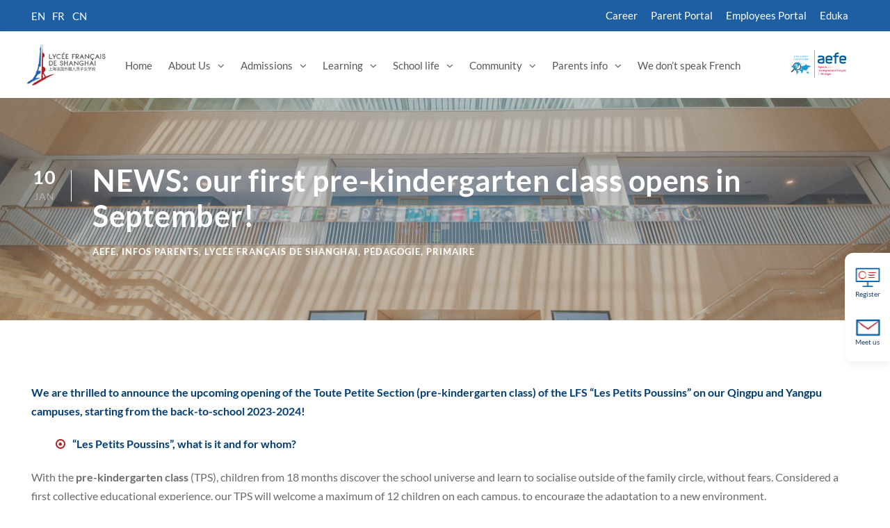

--- FILE ---
content_type: text/html; charset=UTF-8
request_url: https://www.lyceeshanghai.cn/2023/01/10/nouveaute-notre-toute-petite-section-ouvre-en-septembre/?lang=en
body_size: 21782
content:
<!DOCTYPE html>
<html lang="en-US" prefix="og: https://ogp.me/ns#" class="no-js">
<head><style>img.lazy{min-height:1px}</style><link href="https://www.lyceeshanghai.cn/wp-content/plugins/w3-total-cache/pub/js/lazyload.min.js" as="script">
    <!-- Global site tag (gtag.js) - Google Analytics -->
    <script async src="https://www.googletagmanager.com/gtag/js?id=G-YPKV0E3P9C"></script>
    <script>
		window.dataLayer = window.dataLayer || [];
		function gtag(){dataLayer.push(arguments);}
		gtag('js', new Date());
		gtag('config', 'G-YPKV0E3P9C');
    </script>
    <!-- End Google Tag Manager -->
	<!-- Google Tag Manager -->
	<script>(function(w,d,s,l,i){w[l]=w[l]||[];w[l].push({'gtm.start':
	new Date().getTime(),event:'gtm.js'});var f=d.getElementsByTagName(s)[0],
	j=d.createElement(s),dl=l!='dataLayer'?'&l='+l:'';j.async=true;j.src=
	'https://www.googletagmanager.com/gtm.js?id='+i+dl;f.parentNode.insertBefore(j,f);
	})(window,document,'script','dataLayer','GTM-TNC9W6K');</script>
	<!-- End Google Tag Manager -->
	<!-- Baidu Verification -->
	<meta name="baidu-site-verification" content="codeva-2LF6li0TuN" />
	<!-- End Baidu Verification -->
	<meta charset="UTF-8">
	<meta name="viewport" content="width=device-width, initial-scale=1">
	<link rel="profile" href="http://gmpg.org/xfn/11">
	<link rel="pingback" href="https://www.lyceeshanghai.cn/xmlrpc.php">
		<style>img:is([sizes="auto" i], [sizes^="auto," i]) { contain-intrinsic-size: 3000px 1500px }</style>
	<link rel="alternate" hreflang="en" href="https://www.lyceeshanghai.cn/2023/01/10/nouveaute-notre-toute-petite-section-ouvre-en-septembre/?lang=en" />
<link rel="alternate" hreflang="fr" href="https://www.lyceeshanghai.cn/2023/01/10/nouveaute-notre-toute-petite-section-ouvre-en-septembre/" />
<link rel="alternate" hreflang="zh-hans" href="https://www.lyceeshanghai.cn/2023/01/10/nouveaute-notre-toute-petite-section-ouvre-en-septembre/?lang=zh-hans" />
<link rel="alternate" hreflang="x-default" href="https://www.lyceeshanghai.cn/2023/01/10/nouveaute-notre-toute-petite-section-ouvre-en-septembre/" />

<!-- Search Engine Optimization by Rank Math - https://rankmath.com/ -->
<title>NEWS: our first pre-kindergarten class opens in September! - Lycée Français de Shanghai</title>
<meta name="robots" content="follow, index, max-snippet:-1, max-video-preview:-1, max-image-preview:large"/>
<link rel="canonical" href="https://www.lyceeshanghai.cn/2023/01/10/nouveaute-notre-toute-petite-section-ouvre-en-septembre/?lang=en" />
<meta property="og:locale" content="en_US" />
<meta property="og:type" content="article" />
<meta property="og:title" content="NEWS: our first pre-kindergarten class opens in September! - Lycée Français de Shanghai" />
<meta property="og:url" content="https://www.lyceeshanghai.cn/2023/01/10/nouveaute-notre-toute-petite-section-ouvre-en-septembre/?lang=en" />
<meta property="og:site_name" content="Lycée Français de Shanghai" />
<meta property="article:section" content="AEFE" />
<meta property="og:updated_time" content="2023-01-10T09:58:22+08:00" />
<meta property="og:image" content="https://www.lyceeshanghai.cn/wp-content/uploads/2023/01/TPS_vignette-WC.png" />
<meta property="og:image:secure_url" content="https://www.lyceeshanghai.cn/wp-content/uploads/2023/01/TPS_vignette-WC.png" />
<meta property="og:image:width" content="1386" />
<meta property="og:image:height" content="668" />
<meta property="og:image:alt" content="&lt;strong&gt;NEWS: our first pre-kindergarten class opens in September!&lt;/strong&gt;" />
<meta property="og:image:type" content="image/png" />
<meta property="article:published_time" content="2023-01-10T09:48:07+08:00" />
<meta property="article:modified_time" content="2023-01-10T09:58:22+08:00" />
<meta name="twitter:card" content="summary_large_image" />
<meta name="twitter:title" content="NEWS: our first pre-kindergarten class opens in September! - Lycée Français de Shanghai" />
<meta name="twitter:image" content="https://www.lyceeshanghai.cn/wp-content/uploads/2023/01/TPS_vignette-WC.png" />
<meta name="twitter:label1" content="Written by" />
<meta name="twitter:data1" content="Shanghai International French School" />
<meta name="twitter:label2" content="Time to read" />
<meta name="twitter:data2" content="Less than a minute" />
<script type="application/ld+json" class="rank-math-schema">{"@context":"https://schema.org","@graph":[{"@type":["EducationalOrganization","Organization"],"@id":"https://www.lyceeshanghai.cn/?lang=en#organization","name":"Lyc\u00e9e Fran\u00e7ais de Shanghai","url":"https://www.lyceeshanghai.cn","logo":{"@type":"ImageObject","@id":"https://www.lyceeshanghai.cn/?lang=en#logo","url":"https://www.lyceeshanghai.cn/wp-content/uploads/2025/02/LFS_Qingpu_logo-800x444-1.webp","contentUrl":"https://www.lyceeshanghai.cn/wp-content/uploads/2025/02/LFS_Qingpu_logo-800x444-1.webp","caption":"Lyc\u00e9e Fran\u00e7ais de Shanghai","inLanguage":"en-US","width":"800","height":"444"}},{"@type":"WebSite","@id":"https://www.lyceeshanghai.cn/?lang=en#website","url":"https://www.lyceeshanghai.cn/?lang=en","name":"Lyc\u00e9e Fran\u00e7ais de Shanghai","publisher":{"@id":"https://www.lyceeshanghai.cn/?lang=en#organization"},"inLanguage":"en-US"},{"@type":"ImageObject","@id":"https://www.lyceeshanghai.cn/wp-content/uploads/2023/01/TPS_vignette-WC.png","url":"https://www.lyceeshanghai.cn/wp-content/uploads/2023/01/TPS_vignette-WC.png","width":"1386","height":"668","inLanguage":"en-US"},{"@type":"WebPage","@id":"https://www.lyceeshanghai.cn/2023/01/10/nouveaute-notre-toute-petite-section-ouvre-en-septembre/?lang=en#webpage","url":"https://www.lyceeshanghai.cn/2023/01/10/nouveaute-notre-toute-petite-section-ouvre-en-septembre/?lang=en","name":"NEWS: our first pre-kindergarten class opens in September! - Lyc\u00e9e Fran\u00e7ais de Shanghai","datePublished":"2023-01-10T09:48:07+08:00","dateModified":"2023-01-10T09:58:22+08:00","isPartOf":{"@id":"https://www.lyceeshanghai.cn/?lang=en#website"},"primaryImageOfPage":{"@id":"https://www.lyceeshanghai.cn/wp-content/uploads/2023/01/TPS_vignette-WC.png"},"inLanguage":"en-US"},{"@type":"Person","@id":"https://www.lyceeshanghai.cn/author/steffi-noel/?lang=en","name":"Shanghai International French School","url":"https://www.lyceeshanghai.cn/author/steffi-noel/?lang=en","image":{"@type":"ImageObject","@id":"https://secure.gravatar.com/avatar/c4b45473646f0007a96dda90683334d2b2fe55b9fbf9206088b41f0b45b7655b?s=96&amp;d=mm&amp;r=g","url":"https://secure.gravatar.com/avatar/c4b45473646f0007a96dda90683334d2b2fe55b9fbf9206088b41f0b45b7655b?s=96&amp;d=mm&amp;r=g","caption":"Shanghai International French School","inLanguage":"en-US"},"sameAs":["https://www.lyceeshanghai.cn/"],"worksFor":{"@id":"https://www.lyceeshanghai.cn/?lang=en#organization"}},{"@type":"BlogPosting","headline":"NEWS: our first pre-kindergarten class opens in September! - Lyc\u00e9e Fran\u00e7ais de Shanghai","datePublished":"2023-01-10T09:48:07+08:00","dateModified":"2023-01-10T09:58:22+08:00","articleSection":"AEFE, Infos parents, lyc\u00e9e fran\u00e7ais de Shanghai, P\u00e9dagogie, Primaire","author":{"@id":"https://www.lyceeshanghai.cn/author/steffi-noel/?lang=en","name":"Shanghai International French School"},"publisher":{"@id":"https://www.lyceeshanghai.cn/?lang=en#organization"},"name":"NEWS: our first pre-kindergarten class opens in September! - Lyc\u00e9e Fran\u00e7ais de Shanghai","@id":"https://www.lyceeshanghai.cn/2023/01/10/nouveaute-notre-toute-petite-section-ouvre-en-septembre/?lang=en#richSnippet","isPartOf":{"@id":"https://www.lyceeshanghai.cn/2023/01/10/nouveaute-notre-toute-petite-section-ouvre-en-septembre/?lang=en#webpage"},"image":{"@id":"https://www.lyceeshanghai.cn/wp-content/uploads/2023/01/TPS_vignette-WC.png"},"inLanguage":"en-US","mainEntityOfPage":{"@id":"https://www.lyceeshanghai.cn/2023/01/10/nouveaute-notre-toute-petite-section-ouvre-en-septembre/?lang=en#webpage"}}]}</script>
<!-- /Rank Math WordPress SEO plugin -->

<link rel="alternate" type="text/calendar" title="Lycée Français de Shanghai &raquo; iCal Feed" href="https://www.lyceeshanghai.cn/events/?lang=en%2F&#038;ical=1" />
<script type="text/javascript">
/* <![CDATA[ */
window._wpemojiSettings = {"baseUrl":"https:\/\/s.w.org\/images\/core\/emoji\/15.1.0\/72x72\/","ext":".png","svgUrl":"https:\/\/s.w.org\/images\/core\/emoji\/15.1.0\/svg\/","svgExt":".svg","source":{"concatemoji":"https:\/\/www.lyceeshanghai.cn\/wp-includes\/js\/wp-emoji-release.min.js?ver=6.8.1"}};
/*! This file is auto-generated */
!function(i,n){var o,s,e;function c(e){try{var t={supportTests:e,timestamp:(new Date).valueOf()};sessionStorage.setItem(o,JSON.stringify(t))}catch(e){}}function p(e,t,n){e.clearRect(0,0,e.canvas.width,e.canvas.height),e.fillText(t,0,0);var t=new Uint32Array(e.getImageData(0,0,e.canvas.width,e.canvas.height).data),r=(e.clearRect(0,0,e.canvas.width,e.canvas.height),e.fillText(n,0,0),new Uint32Array(e.getImageData(0,0,e.canvas.width,e.canvas.height).data));return t.every(function(e,t){return e===r[t]})}function u(e,t,n){switch(t){case"flag":return n(e,"\ud83c\udff3\ufe0f\u200d\u26a7\ufe0f","\ud83c\udff3\ufe0f\u200b\u26a7\ufe0f")?!1:!n(e,"\ud83c\uddfa\ud83c\uddf3","\ud83c\uddfa\u200b\ud83c\uddf3")&&!n(e,"\ud83c\udff4\udb40\udc67\udb40\udc62\udb40\udc65\udb40\udc6e\udb40\udc67\udb40\udc7f","\ud83c\udff4\u200b\udb40\udc67\u200b\udb40\udc62\u200b\udb40\udc65\u200b\udb40\udc6e\u200b\udb40\udc67\u200b\udb40\udc7f");case"emoji":return!n(e,"\ud83d\udc26\u200d\ud83d\udd25","\ud83d\udc26\u200b\ud83d\udd25")}return!1}function f(e,t,n){var r="undefined"!=typeof WorkerGlobalScope&&self instanceof WorkerGlobalScope?new OffscreenCanvas(300,150):i.createElement("canvas"),a=r.getContext("2d",{willReadFrequently:!0}),o=(a.textBaseline="top",a.font="600 32px Arial",{});return e.forEach(function(e){o[e]=t(a,e,n)}),o}function t(e){var t=i.createElement("script");t.src=e,t.defer=!0,i.head.appendChild(t)}"undefined"!=typeof Promise&&(o="wpEmojiSettingsSupports",s=["flag","emoji"],n.supports={everything:!0,everythingExceptFlag:!0},e=new Promise(function(e){i.addEventListener("DOMContentLoaded",e,{once:!0})}),new Promise(function(t){var n=function(){try{var e=JSON.parse(sessionStorage.getItem(o));if("object"==typeof e&&"number"==typeof e.timestamp&&(new Date).valueOf()<e.timestamp+604800&&"object"==typeof e.supportTests)return e.supportTests}catch(e){}return null}();if(!n){if("undefined"!=typeof Worker&&"undefined"!=typeof OffscreenCanvas&&"undefined"!=typeof URL&&URL.createObjectURL&&"undefined"!=typeof Blob)try{var e="postMessage("+f.toString()+"("+[JSON.stringify(s),u.toString(),p.toString()].join(",")+"));",r=new Blob([e],{type:"text/javascript"}),a=new Worker(URL.createObjectURL(r),{name:"wpTestEmojiSupports"});return void(a.onmessage=function(e){c(n=e.data),a.terminate(),t(n)})}catch(e){}c(n=f(s,u,p))}t(n)}).then(function(e){for(var t in e)n.supports[t]=e[t],n.supports.everything=n.supports.everything&&n.supports[t],"flag"!==t&&(n.supports.everythingExceptFlag=n.supports.everythingExceptFlag&&n.supports[t]);n.supports.everythingExceptFlag=n.supports.everythingExceptFlag&&!n.supports.flag,n.DOMReady=!1,n.readyCallback=function(){n.DOMReady=!0}}).then(function(){return e}).then(function(){var e;n.supports.everything||(n.readyCallback(),(e=n.source||{}).concatemoji?t(e.concatemoji):e.wpemoji&&e.twemoji&&(t(e.twemoji),t(e.wpemoji)))}))}((window,document),window._wpemojiSettings);
/* ]]> */
</script>
<link rel='stylesheet' id='cf7ic_style-css' href='https://www.lyceeshanghai.cn/wp-content/plugins/contact-form-7-image-captcha/css/cf7ic-style.css?ver=3.3.7' type='text/css' media='all' />
<link rel='stylesheet' id='dashicons-css' href='https://www.lyceeshanghai.cn/wp-includes/css/dashicons.min.css?ver=6.8.1' type='text/css' media='all' />
<link rel='stylesheet' id='post-views-counter-frontend-css' href='https://www.lyceeshanghai.cn/wp-content/plugins/post-views-counter/css/frontend.min.css?ver=1.5.4' type='text/css' media='all' />
<style id='wp-emoji-styles-inline-css' type='text/css'>

	img.wp-smiley, img.emoji {
		display: inline !important;
		border: none !important;
		box-shadow: none !important;
		height: 1em !important;
		width: 1em !important;
		margin: 0 0.07em !important;
		vertical-align: -0.1em !important;
		background: none !important;
		padding: 0 !important;
	}
</style>
<link rel='stylesheet' id='wp-block-library-css' href='https://www.lyceeshanghai.cn/wp-includes/css/dist/block-library/style.min.css?ver=6.8.1' type='text/css' media='all' />
<style id='classic-theme-styles-inline-css' type='text/css'>
/*! This file is auto-generated */
.wp-block-button__link{color:#fff;background-color:#32373c;border-radius:9999px;box-shadow:none;text-decoration:none;padding:calc(.667em + 2px) calc(1.333em + 2px);font-size:1.125em}.wp-block-file__button{background:#32373c;color:#fff;text-decoration:none}
</style>
<style id='global-styles-inline-css' type='text/css'>
:root{--wp--preset--aspect-ratio--square: 1;--wp--preset--aspect-ratio--4-3: 4/3;--wp--preset--aspect-ratio--3-4: 3/4;--wp--preset--aspect-ratio--3-2: 3/2;--wp--preset--aspect-ratio--2-3: 2/3;--wp--preset--aspect-ratio--16-9: 16/9;--wp--preset--aspect-ratio--9-16: 9/16;--wp--preset--color--black: #000000;--wp--preset--color--cyan-bluish-gray: #abb8c3;--wp--preset--color--white: #ffffff;--wp--preset--color--pale-pink: #f78da7;--wp--preset--color--vivid-red: #cf2e2e;--wp--preset--color--luminous-vivid-orange: #ff6900;--wp--preset--color--luminous-vivid-amber: #fcb900;--wp--preset--color--light-green-cyan: #7bdcb5;--wp--preset--color--vivid-green-cyan: #00d084;--wp--preset--color--pale-cyan-blue: #8ed1fc;--wp--preset--color--vivid-cyan-blue: #0693e3;--wp--preset--color--vivid-purple: #9b51e0;--wp--preset--gradient--vivid-cyan-blue-to-vivid-purple: linear-gradient(135deg,rgba(6,147,227,1) 0%,rgb(155,81,224) 100%);--wp--preset--gradient--light-green-cyan-to-vivid-green-cyan: linear-gradient(135deg,rgb(122,220,180) 0%,rgb(0,208,130) 100%);--wp--preset--gradient--luminous-vivid-amber-to-luminous-vivid-orange: linear-gradient(135deg,rgba(252,185,0,1) 0%,rgba(255,105,0,1) 100%);--wp--preset--gradient--luminous-vivid-orange-to-vivid-red: linear-gradient(135deg,rgba(255,105,0,1) 0%,rgb(207,46,46) 100%);--wp--preset--gradient--very-light-gray-to-cyan-bluish-gray: linear-gradient(135deg,rgb(238,238,238) 0%,rgb(169,184,195) 100%);--wp--preset--gradient--cool-to-warm-spectrum: linear-gradient(135deg,rgb(74,234,220) 0%,rgb(151,120,209) 20%,rgb(207,42,186) 40%,rgb(238,44,130) 60%,rgb(251,105,98) 80%,rgb(254,248,76) 100%);--wp--preset--gradient--blush-light-purple: linear-gradient(135deg,rgb(255,206,236) 0%,rgb(152,150,240) 100%);--wp--preset--gradient--blush-bordeaux: linear-gradient(135deg,rgb(254,205,165) 0%,rgb(254,45,45) 50%,rgb(107,0,62) 100%);--wp--preset--gradient--luminous-dusk: linear-gradient(135deg,rgb(255,203,112) 0%,rgb(199,81,192) 50%,rgb(65,88,208) 100%);--wp--preset--gradient--pale-ocean: linear-gradient(135deg,rgb(255,245,203) 0%,rgb(182,227,212) 50%,rgb(51,167,181) 100%);--wp--preset--gradient--electric-grass: linear-gradient(135deg,rgb(202,248,128) 0%,rgb(113,206,126) 100%);--wp--preset--gradient--midnight: linear-gradient(135deg,rgb(2,3,129) 0%,rgb(40,116,252) 100%);--wp--preset--font-size--small: 13px;--wp--preset--font-size--medium: 20px;--wp--preset--font-size--large: 36px;--wp--preset--font-size--x-large: 42px;--wp--preset--spacing--20: 0.44rem;--wp--preset--spacing--30: 0.67rem;--wp--preset--spacing--40: 1rem;--wp--preset--spacing--50: 1.5rem;--wp--preset--spacing--60: 2.25rem;--wp--preset--spacing--70: 3.38rem;--wp--preset--spacing--80: 5.06rem;--wp--preset--shadow--natural: 6px 6px 9px rgba(0, 0, 0, 0.2);--wp--preset--shadow--deep: 12px 12px 50px rgba(0, 0, 0, 0.4);--wp--preset--shadow--sharp: 6px 6px 0px rgba(0, 0, 0, 0.2);--wp--preset--shadow--outlined: 6px 6px 0px -3px rgba(255, 255, 255, 1), 6px 6px rgba(0, 0, 0, 1);--wp--preset--shadow--crisp: 6px 6px 0px rgba(0, 0, 0, 1);}:where(.is-layout-flex){gap: 0.5em;}:where(.is-layout-grid){gap: 0.5em;}body .is-layout-flex{display: flex;}.is-layout-flex{flex-wrap: wrap;align-items: center;}.is-layout-flex > :is(*, div){margin: 0;}body .is-layout-grid{display: grid;}.is-layout-grid > :is(*, div){margin: 0;}:where(.wp-block-columns.is-layout-flex){gap: 2em;}:where(.wp-block-columns.is-layout-grid){gap: 2em;}:where(.wp-block-post-template.is-layout-flex){gap: 1.25em;}:where(.wp-block-post-template.is-layout-grid){gap: 1.25em;}.has-black-color{color: var(--wp--preset--color--black) !important;}.has-cyan-bluish-gray-color{color: var(--wp--preset--color--cyan-bluish-gray) !important;}.has-white-color{color: var(--wp--preset--color--white) !important;}.has-pale-pink-color{color: var(--wp--preset--color--pale-pink) !important;}.has-vivid-red-color{color: var(--wp--preset--color--vivid-red) !important;}.has-luminous-vivid-orange-color{color: var(--wp--preset--color--luminous-vivid-orange) !important;}.has-luminous-vivid-amber-color{color: var(--wp--preset--color--luminous-vivid-amber) !important;}.has-light-green-cyan-color{color: var(--wp--preset--color--light-green-cyan) !important;}.has-vivid-green-cyan-color{color: var(--wp--preset--color--vivid-green-cyan) !important;}.has-pale-cyan-blue-color{color: var(--wp--preset--color--pale-cyan-blue) !important;}.has-vivid-cyan-blue-color{color: var(--wp--preset--color--vivid-cyan-blue) !important;}.has-vivid-purple-color{color: var(--wp--preset--color--vivid-purple) !important;}.has-black-background-color{background-color: var(--wp--preset--color--black) !important;}.has-cyan-bluish-gray-background-color{background-color: var(--wp--preset--color--cyan-bluish-gray) !important;}.has-white-background-color{background-color: var(--wp--preset--color--white) !important;}.has-pale-pink-background-color{background-color: var(--wp--preset--color--pale-pink) !important;}.has-vivid-red-background-color{background-color: var(--wp--preset--color--vivid-red) !important;}.has-luminous-vivid-orange-background-color{background-color: var(--wp--preset--color--luminous-vivid-orange) !important;}.has-luminous-vivid-amber-background-color{background-color: var(--wp--preset--color--luminous-vivid-amber) !important;}.has-light-green-cyan-background-color{background-color: var(--wp--preset--color--light-green-cyan) !important;}.has-vivid-green-cyan-background-color{background-color: var(--wp--preset--color--vivid-green-cyan) !important;}.has-pale-cyan-blue-background-color{background-color: var(--wp--preset--color--pale-cyan-blue) !important;}.has-vivid-cyan-blue-background-color{background-color: var(--wp--preset--color--vivid-cyan-blue) !important;}.has-vivid-purple-background-color{background-color: var(--wp--preset--color--vivid-purple) !important;}.has-black-border-color{border-color: var(--wp--preset--color--black) !important;}.has-cyan-bluish-gray-border-color{border-color: var(--wp--preset--color--cyan-bluish-gray) !important;}.has-white-border-color{border-color: var(--wp--preset--color--white) !important;}.has-pale-pink-border-color{border-color: var(--wp--preset--color--pale-pink) !important;}.has-vivid-red-border-color{border-color: var(--wp--preset--color--vivid-red) !important;}.has-luminous-vivid-orange-border-color{border-color: var(--wp--preset--color--luminous-vivid-orange) !important;}.has-luminous-vivid-amber-border-color{border-color: var(--wp--preset--color--luminous-vivid-amber) !important;}.has-light-green-cyan-border-color{border-color: var(--wp--preset--color--light-green-cyan) !important;}.has-vivid-green-cyan-border-color{border-color: var(--wp--preset--color--vivid-green-cyan) !important;}.has-pale-cyan-blue-border-color{border-color: var(--wp--preset--color--pale-cyan-blue) !important;}.has-vivid-cyan-blue-border-color{border-color: var(--wp--preset--color--vivid-cyan-blue) !important;}.has-vivid-purple-border-color{border-color: var(--wp--preset--color--vivid-purple) !important;}.has-vivid-cyan-blue-to-vivid-purple-gradient-background{background: var(--wp--preset--gradient--vivid-cyan-blue-to-vivid-purple) !important;}.has-light-green-cyan-to-vivid-green-cyan-gradient-background{background: var(--wp--preset--gradient--light-green-cyan-to-vivid-green-cyan) !important;}.has-luminous-vivid-amber-to-luminous-vivid-orange-gradient-background{background: var(--wp--preset--gradient--luminous-vivid-amber-to-luminous-vivid-orange) !important;}.has-luminous-vivid-orange-to-vivid-red-gradient-background{background: var(--wp--preset--gradient--luminous-vivid-orange-to-vivid-red) !important;}.has-very-light-gray-to-cyan-bluish-gray-gradient-background{background: var(--wp--preset--gradient--very-light-gray-to-cyan-bluish-gray) !important;}.has-cool-to-warm-spectrum-gradient-background{background: var(--wp--preset--gradient--cool-to-warm-spectrum) !important;}.has-blush-light-purple-gradient-background{background: var(--wp--preset--gradient--blush-light-purple) !important;}.has-blush-bordeaux-gradient-background{background: var(--wp--preset--gradient--blush-bordeaux) !important;}.has-luminous-dusk-gradient-background{background: var(--wp--preset--gradient--luminous-dusk) !important;}.has-pale-ocean-gradient-background{background: var(--wp--preset--gradient--pale-ocean) !important;}.has-electric-grass-gradient-background{background: var(--wp--preset--gradient--electric-grass) !important;}.has-midnight-gradient-background{background: var(--wp--preset--gradient--midnight) !important;}.has-small-font-size{font-size: var(--wp--preset--font-size--small) !important;}.has-medium-font-size{font-size: var(--wp--preset--font-size--medium) !important;}.has-large-font-size{font-size: var(--wp--preset--font-size--large) !important;}.has-x-large-font-size{font-size: var(--wp--preset--font-size--x-large) !important;}
:where(.wp-block-post-template.is-layout-flex){gap: 1.25em;}:where(.wp-block-post-template.is-layout-grid){gap: 1.25em;}
:where(.wp-block-columns.is-layout-flex){gap: 2em;}:where(.wp-block-columns.is-layout-grid){gap: 2em;}
:root :where(.wp-block-pullquote){font-size: 1.5em;line-height: 1.6;}
</style>
<link rel='stylesheet' id='contact-form-7-css' href='https://www.lyceeshanghai.cn/wp-content/plugins/contact-form-7/includes/css/styles.css?ver=6.0.6' type='text/css' media='all' />
<link rel='stylesheet' id='nbcpf-intlTelInput-style-css' href='https://www.lyceeshanghai.cn/wp-content/plugins/country-phone-field-contact-form-7/assets/css/intlTelInput.min.css?ver=6.8.1' type='text/css' media='all' />
<link rel='stylesheet' id='nbcpf-countryFlag-style-css' href='https://www.lyceeshanghai.cn/wp-content/plugins/country-phone-field-contact-form-7/assets/css/countrySelect.min.css?ver=6.8.1' type='text/css' media='all' />
<link rel='stylesheet' id='font-awesome-css' href='https://www.lyceeshanghai.cn/wp-content/plugins/goodlayers-core/plugins/fontawesome/font-awesome.css?ver=6.8.1' type='text/css' media='all' />
<link rel='stylesheet' id='fa5-css' href='https://www.lyceeshanghai.cn/wp-content/plugins/goodlayers-core/plugins/fa5/fa5.css?ver=6.8.1' type='text/css' media='all' />
<link rel='stylesheet' id='elegant-font-css' href='https://www.lyceeshanghai.cn/wp-content/plugins/goodlayers-core/plugins/elegant/elegant-font.css?ver=6.8.1' type='text/css' media='all' />
<link rel='stylesheet' id='gdlr-core-plugin-css' href='https://www.lyceeshanghai.cn/wp-content/plugins/goodlayers-core/plugins/style.css?ver=6.8.1' type='text/css' media='all' />
<link rel='stylesheet' id='gdlr-core-page-builder-css' href='https://www.lyceeshanghai.cn/wp-content/plugins/goodlayers-core/include/css/page-builder.css?ver=6.8.1' type='text/css' media='all' />
<link rel='stylesheet' id='pcafe_spf_intl-css' href='https://www.lyceeshanghai.cn/wp-content/plugins/smart-phone-field-for-wp-forms/assets/css/intlTelInput2.css?ver=1.0.1' type='text/css' media='all' />
<link rel='stylesheet' id='pcafe_spf_style-css' href='https://www.lyceeshanghai.cn/wp-content/plugins/smart-phone-field-for-wp-forms/assets/css/spf_style.css?ver=1.0.1' type='text/css' media='all' />
<link rel='stylesheet' id='wp-mcm-styles-css' href='https://www.lyceeshanghai.cn/wp-content/plugins/wp-media-category-management/css/wp-mcm-styles.css?ver=2.4.1.1' type='text/css' media='all' />
<link rel='stylesheet' id='custom-style-css' href='https://www.lyceeshanghai.cn/wp-content/themes/kingster-child/custom-jc.css?ver=1.0.1' type='text/css' media='all' />
<link rel='stylesheet' id='main-style-css' href='https://www.lyceeshanghai.cn/wp-content/themes/kingster-child/custom-m-jc.css?ver=1.0.0' type='text/css' media='all' />
<link rel='stylesheet' id='kingster-script-child-ilightbox-style-css' href='https://www.lyceeshanghai.cn/wp-content/themes/kingster-child/css/ilightbox.css?ver=6.8.1' type='text/css' media='all' />
<link rel='stylesheet' id='dtpicker-css' href='https://www.lyceeshanghai.cn/wp-content/plugins/date-time-picker-field/assets/js/vendor/datetimepicker/jquery.datetimepicker.min.css?ver=6.8.1' type='text/css' media='all' />
<link rel='stylesheet' id='kingster-style-core-css' href='https://www.lyceeshanghai.cn/wp-content/themes/kingster/css/style-core.css?ver=6.8.1' type='text/css' media='all' />
<link rel='stylesheet' id='kingster-custom-style-css' href='https://www.lyceeshanghai.cn/wp-content/uploads/kingster-style-custom.css?1765854626&#038;ver=6.8.1' type='text/css' media='all' />
<link rel='stylesheet' id='cf7cf-style-css' href='https://www.lyceeshanghai.cn/wp-content/plugins/cf7-conditional-fields/style.css?ver=2.5.11' type='text/css' media='all' />
<link rel='stylesheet' id='kingster-child-theme-style-css' href='https://www.lyceeshanghai.cn/wp-content/themes/kingster-child/style.css?ver=6.8.1' type='text/css' media='all' />
<link rel='stylesheet' id='kingster-learnpress-css' href='https://www.lyceeshanghai.cn/wp-content/themes/kingster/learnpress/kingster-learnpress.css?ver=6.8.1' type='text/css' media='all' />
<link rel='stylesheet' id='kingster-learnpress-pb-css' href='https://www.lyceeshanghai.cn/wp-content/themes/kingster/learnpress/kingster-learnpress-pb.css?ver=6.8.1' type='text/css' media='all' />
<link rel='stylesheet' id='wpdevelop-bts-css' href='https://www.lyceeshanghai.cn/wp-content/plugins/booking_personal/assets/libs/bootstrap-css/css/bootstrap.css?ver=10.10.2' type='text/css' media='all' />
<link rel='stylesheet' id='wpdevelop-bts-theme-css' href='https://www.lyceeshanghai.cn/wp-content/plugins/booking_personal/assets/libs/bootstrap-css/css/bootstrap-theme.css?ver=10.10.2' type='text/css' media='all' />
<link rel='stylesheet' id='wpbc-tippy-popover-css' href='https://www.lyceeshanghai.cn/wp-content/plugins/booking_personal/assets/libs/tippy.js/themes/wpbc-tippy-popover.css?ver=10.10.2' type='text/css' media='all' />
<link rel='stylesheet' id='wpbc-tippy-times-css' href='https://www.lyceeshanghai.cn/wp-content/plugins/booking_personal/assets/libs/tippy.js/themes/wpbc-tippy-times.css?ver=10.10.2' type='text/css' media='all' />
<link rel='stylesheet' id='wpbc-material-design-icons-css' href='https://www.lyceeshanghai.cn/wp-content/plugins/booking_personal/assets/libs/material-design-icons/material-design-icons.css?ver=10.10.2' type='text/css' media='all' />
<link rel='stylesheet' id='wpbc-ui-both-css' href='https://www.lyceeshanghai.cn/wp-content/plugins/booking_personal/css/wpbc_ui_both.css?ver=10.10.2' type='text/css' media='all' />
<link rel='stylesheet' id='wpbc-client-pages-css' href='https://www.lyceeshanghai.cn/wp-content/plugins/booking_personal/css/client.css?ver=10.10.2' type='text/css' media='all' />
<link rel='stylesheet' id='wpbc-all-client-css' href='https://www.lyceeshanghai.cn/wp-content/plugins/booking_personal/_dist/all/_out/wpbc_all_client.css?ver=10.10.2' type='text/css' media='all' />
<link rel='stylesheet' id='wpbc-calendar-css' href='https://www.lyceeshanghai.cn/wp-content/plugins/booking_personal/css/calendar.css?ver=10.10.2' type='text/css' media='all' />
<link rel='stylesheet' id='wpbc-calendar-skin-css' href='https://www.lyceeshanghai.cn/wp-content/plugins/booking_personal/css/skins/light__24_8_blue_2.css?ver=10.10.2' type='text/css' media='all' />
<link rel='stylesheet' id='wpbc-flex-timeline-css' href='https://www.lyceeshanghai.cn/wp-content/plugins/booking_personal/core/timeline/v2/_out/timeline_v2.1.css?ver=10.10.2' type='text/css' media='all' />
<script type="text/javascript" src="https://www.lyceeshanghai.cn/wp-includes/js/jquery/jquery.min.js?ver=3.7.1" id="jquery-core-js"></script>
<script type="text/javascript" src="https://www.lyceeshanghai.cn/wp-includes/js/jquery/jquery-migrate.min.js?ver=3.4.1" id="jquery-migrate-js"></script>
<script type="text/javascript" id="cf7rl-redirect_method-js-extra">
/* <![CDATA[ */
var cf7rl_ajax_object = {"cf7rl_ajax_url":"https:\/\/www.lyceeshanghai.cn\/wp-admin\/admin-ajax.php","cf7rl_forms":"[\"|186196|url|https:\\\/\\\/www.lyceeshanghai.cn\\\/requete-envoyee\\\/|0|\",\"|186195|url|https:\\\/\\\/www.lyceeshanghai.cn\\\/request-sent\\\/?lang=en|0|\",\"|186194|url|https:\\\/\\\/www.lyceeshanghai.cn\\\/request-sent\\\/?lang=zh-hans|0|\",\"|186193|url|https:\\\/\\\/www.lyceeshanghai.cn\\\/request-sent\\\/?lang=en|0|\",\"|186192|url|https:\\\/\\\/www.lyceeshanghai.cn\\\/requete-envoyee\\\/|0|\",\"|186191|url|https:\\\/\\\/www.lyceeshanghai.cn\\\/request-sent\\\/?lang=zh-hans|0|\"]"};
/* ]]> */
</script>
<script type="text/javascript" src="https://www.lyceeshanghai.cn/wp-content/plugins/cf7-redirect-thank-you-page/includes/../assets/js/redirect_method.js" id="cf7rl-redirect_method-js"></script>
<script type="text/javascript" src="https://www.lyceeshanghai.cn/wp-content/plugins/smart-phone-field-for-wp-forms/assets/js/intlTelInputWithUtils.min.js?ver=1.0.1" id="pcafe_spf_intl-js"></script>
<script type="text/javascript" src="https://www.lyceeshanghai.cn/wp-includes/js/jquery/ui/effect.min.js?ver=1.13.3" id="jquery-effects-core-js"></script>
<script type="text/javascript" defer src="https://www.lyceeshanghai.cn/wp-content/themes/kingster-child/js/ilightbox.js?ver=6.8.1" id="kingster-script-child-ilightbox-js"></script>
<script type="text/javascript" src="https://www.lyceeshanghai.cn/wp-content/themes/kingster-child/js/popup.js?ver=6.8.1" id="kingster-script-child-popup-js"></script>
<!--[if lt IE 9]>
<script type="text/javascript" src="https://www.lyceeshanghai.cn/wp-content/themes/kingster/js/html5.js?ver=6.8.1" id="kingster-html5js-js"></script>
<![endif]-->
<script type="text/javascript" src="https://www.lyceeshanghai.cn/wp-content/themes/kingster/learnpress/kingster-learnpress.js?ver=6.8.1" id="kingster-learnpress-js"></script>
<link rel="https://api.w.org/" href="https://www.lyceeshanghai.cn/wp-json/" /><link rel="alternate" title="JSON" type="application/json" href="https://www.lyceeshanghai.cn/wp-json/wp/v2/posts/160156" /><link rel="alternate" title="oEmbed (JSON)" type="application/json+oembed" href="https://www.lyceeshanghai.cn/wp-json/oembed/1.0/embed?url=https%3A%2F%2Fwww.lyceeshanghai.cn%2F2023%2F01%2F10%2Fnouveaute-notre-toute-petite-section-ouvre-en-septembre%2F%3Flang%3Den" />
<link rel="alternate" title="oEmbed (XML)" type="text/xml+oembed" href="https://www.lyceeshanghai.cn/wp-json/oembed/1.0/embed?url=https%3A%2F%2Fwww.lyceeshanghai.cn%2F2023%2F01%2F10%2Fnouveaute-notre-toute-petite-section-ouvre-en-septembre%2F%3Flang%3Den&#038;format=xml" />
<meta name="generator" content="WPML ver:4.7.6 stt:59,1,4;" />
        <script>
            const pcafe_spf_global_setting = {"spf_geoip":"on","spf_default_country":"CN","spf_restrict_type":"all","spf_frontend_validation":"on","spf_country_search":"on"}        </script>
<meta name="tec-api-version" content="v1"><meta name="tec-api-origin" content="https://www.lyceeshanghai.cn/?lang=en"><link rel="alternate" href="https://www.lyceeshanghai.cn/wp-json/tribe/events/v1/" /><noscript><style>.lazyload[data-src]{display:none !important;}</style></noscript><style>.lazyload{background-image:none !important;}.lazyload:before{background-image:none !important;}</style><meta name="generator" content="Powered by Slider Revolution 6.7.31 - responsive, Mobile-Friendly Slider Plugin for WordPress with comfortable drag and drop interface." />
<link rel="icon" href="https://www.lyceeshanghai.cn/wp-content/uploads/2020/09/Favicon-LFS.png" sizes="32x32" />
<link rel="icon" href="https://www.lyceeshanghai.cn/wp-content/uploads/2020/09/Favicon-LFS.png" sizes="192x192" />
<link rel="apple-touch-icon" href="https://www.lyceeshanghai.cn/wp-content/uploads/2020/09/Favicon-LFS.png" />
<meta name="msapplication-TileImage" content="https://www.lyceeshanghai.cn/wp-content/uploads/2020/09/Favicon-LFS.png" />
<script>function setREVStartSize(e){
			//window.requestAnimationFrame(function() {
				window.RSIW = window.RSIW===undefined ? window.innerWidth : window.RSIW;
				window.RSIH = window.RSIH===undefined ? window.innerHeight : window.RSIH;
				try {
					var pw = document.getElementById(e.c).parentNode.offsetWidth,
						newh;
					pw = pw===0 || isNaN(pw) || (e.l=="fullwidth" || e.layout=="fullwidth") ? window.RSIW : pw;
					e.tabw = e.tabw===undefined ? 0 : parseInt(e.tabw);
					e.thumbw = e.thumbw===undefined ? 0 : parseInt(e.thumbw);
					e.tabh = e.tabh===undefined ? 0 : parseInt(e.tabh);
					e.thumbh = e.thumbh===undefined ? 0 : parseInt(e.thumbh);
					e.tabhide = e.tabhide===undefined ? 0 : parseInt(e.tabhide);
					e.thumbhide = e.thumbhide===undefined ? 0 : parseInt(e.thumbhide);
					e.mh = e.mh===undefined || e.mh=="" || e.mh==="auto" ? 0 : parseInt(e.mh,0);
					if(e.layout==="fullscreen" || e.l==="fullscreen")
						newh = Math.max(e.mh,window.RSIH);
					else{
						e.gw = Array.isArray(e.gw) ? e.gw : [e.gw];
						for (var i in e.rl) if (e.gw[i]===undefined || e.gw[i]===0) e.gw[i] = e.gw[i-1];
						e.gh = e.el===undefined || e.el==="" || (Array.isArray(e.el) && e.el.length==0)? e.gh : e.el;
						e.gh = Array.isArray(e.gh) ? e.gh : [e.gh];
						for (var i in e.rl) if (e.gh[i]===undefined || e.gh[i]===0) e.gh[i] = e.gh[i-1];
											
						var nl = new Array(e.rl.length),
							ix = 0,
							sl;
						e.tabw = e.tabhide>=pw ? 0 : e.tabw;
						e.thumbw = e.thumbhide>=pw ? 0 : e.thumbw;
						e.tabh = e.tabhide>=pw ? 0 : e.tabh;
						e.thumbh = e.thumbhide>=pw ? 0 : e.thumbh;
						for (var i in e.rl) nl[i] = e.rl[i]<window.RSIW ? 0 : e.rl[i];
						sl = nl[0];
						for (var i in nl) if (sl>nl[i] && nl[i]>0) { sl = nl[i]; ix=i;}
						var m = pw>(e.gw[ix]+e.tabw+e.thumbw) ? 1 : (pw-(e.tabw+e.thumbw)) / (e.gw[ix]);
						newh =  (e.gh[ix] * m) + (e.tabh + e.thumbh);
					}
					var el = document.getElementById(e.c);
					if (el!==null && el) el.style.height = newh+"px";
					el = document.getElementById(e.c+"_wrapper");
					if (el!==null && el) {
						el.style.height = newh+"px";
						el.style.display = "block";
					}
				} catch(e){
					console.log("Failure at Presize of Slider:" + e)
				}
			//});
		  };</script>
		<style type="text/css" id="wp-custom-css">
			.hide-section {
	display: none;
}

table.two-column-table-even tr td.double-row p:first-child {
  border-bottom: 2px solid white;
}
table.two-column-table-even tr td.double-row p {
	margin-bottom: 0;
  padding: 5px 0;
}

.three-buttons-aligned ul li {
	width: auto !important;
}

.three-buttons-aligned ul li span.text {
	width: auto !important;
}

.block-centered {
    display: flex;
	width: auto;
}

.gdlr-core-body .gdlr-core-button.gdlr-core-button-gradient {
	min-width: 150px;
}

#formEduka {
	width: 100%;
	height: 610px;
}

@media only screen and (max-width: 768px) {
	#formEduka {
		width: 100%;
		height: 670px;
	}
}
		</style>
			<!-- Baidu Analytics -->
	<script>
		var _hmt = _hmt || [];
		(function() {
			var hm = document.createElement("script");
			hm.src = 'https://hm.baidu.com/hm.js?6d8c514ffaebc4d6b3b8aa13457959f7';
			var s = document.getElementsByTagName("script")[0];
			s.parentNode.insertBefore(hm, s);
		})();
	</script>
	<!-- End Baidu Analytics -->
</head>

<body class="wp-singular post-template-default single single-post postid-160156 single-format-standard wp-theme-kingster wp-child-theme-kingster-child gdlr-core-body tribe-no-js page-template-kingster-child kingster-body kingster-body-front kingster-full  kingster-with-sticky-navigation  kingster-blog-style-1  kingster-blockquote-style-1 gdlr-core-link-to-lightbox">
<h1 class="hide-section"><strong>NEWS: our first pre-kindergarten class opens in September!</strong></h1>
<!-- Google Tag Manager (noscript) -->
<noscript><iframe src="https://www.googletagmanager.com/ns.html?id=GTM-TNC9W6K"
height="0" width="0" style="display:none;visibility:hidden"></iframe></noscript>
<!-- End Google Tag Manager (noscript) -->
<div class="kingster-mobile-header-wrap" ><div class="kingster-top-bar" ><div class="kingster-top-bar-background" ></div><div class="kingster-top-bar-container kingster-container " ><div class="kingster-top-bar-container-inner clearfix" ><div class="kingster-top-bar-left kingster-item-pdlr"><span class="kingster-custom-wpml-flag" ><span class="kingster-custom-wpml-flag-item kingster-language-code-en" ><a href="https://www.lyceeshanghai.cn/2023/01/10/nouveaute-notre-toute-petite-section-ouvre-en-septembre/?lang=en" ><img src="[data-uri]" alt="en" width="18" height="12" data-src="https://www.lyceeshanghai.cn/wp-content/plugins/sitepress-multilingual-cms/res/flags/en.png" decoding="async" class="lazyload" data-eio-rwidth="18" data-eio-rheight="12" /><noscript><img class="lazy" src="data:image/svg+xml,%3Csvg%20xmlns='http://www.w3.org/2000/svg'%20viewBox='0%200%2018%2012'%3E%3C/svg%3E" data-src="https://www.lyceeshanghai.cn/wp-content/plugins/sitepress-multilingual-cms/res/flags/en.png" alt="en" width="18" height="12" data-eio="l" /></noscript></a></span><span class="kingster-custom-wpml-flag-item kingster-language-code-fr" ><a href="https://www.lyceeshanghai.cn/2023/01/10/nouveaute-notre-toute-petite-section-ouvre-en-septembre/" ><img src="[data-uri]" alt="fr" width="18" height="12" data-src="https://www.lyceeshanghai.cn/wp-content/plugins/sitepress-multilingual-cms/res/flags/fr.png" decoding="async" class="lazyload" data-eio-rwidth="18" data-eio-rheight="12" /><noscript><img class="lazy" src="data:image/svg+xml,%3Csvg%20xmlns='http://www.w3.org/2000/svg'%20viewBox='0%200%2018%2012'%3E%3C/svg%3E" data-src="https://www.lyceeshanghai.cn/wp-content/plugins/sitepress-multilingual-cms/res/flags/fr.png" alt="fr" width="18" height="12" data-eio="l" /></noscript></a></span><span class="kingster-custom-wpml-flag-item kingster-language-code-zh-hans" ><a href="https://www.lyceeshanghai.cn/2023/01/10/nouveaute-notre-toute-petite-section-ouvre-en-septembre/?lang=zh-hans" ><img src="[data-uri]" alt="zh-hans" width="18" height="12" data-src="https://www.lyceeshanghai.cn/wp-content/plugins/sitepress-multilingual-cms/res/flags/zh.png" decoding="async" class="lazyload" data-eio-rwidth="18" data-eio-rheight="12" /><noscript><img class="lazy" src="data:image/svg+xml,%3Csvg%20xmlns='http://www.w3.org/2000/svg'%20viewBox='0%200%2018%2012'%3E%3C/svg%3E" data-src="https://www.lyceeshanghai.cn/wp-content/plugins/sitepress-multilingual-cms/res/flags/zh.png" alt="zh-hans" width="18" height="12" data-eio="l" /></noscript></a></span></span></div><div class="kingster-top-bar-right kingster-item-pdlr"><ul id="kingster-top-bar-menu" class="sf-menu kingster-top-bar-menu kingster-top-bar-right-menu"><li  class="menu-item menu-item-type-custom menu-item-object-custom menu-item-191307 kingster-normal-menu"><a href="https://odoo.lfshanghai.cn/careers">Career</a></li>
<li  class="menu-item menu-item-type-post_type menu-item-object-page menu-item-188728 kingster-normal-menu"><a href="https://www.lyceeshanghai.cn/practical-info/?lang=en">Parent Portal</a></li>
<li  class="menu-item menu-item-type-custom menu-item-object-custom menu-item-191342 kingster-normal-menu"><a href="https://lfs.sharepoint.cn/">Employees Portal</a></li>
<li  class="menu-item menu-item-type-custom menu-item-object-custom menu-item-189550 kingster-normal-menu"><a href="https://lfs.eduka.school/">Eduka</a></li>
</ul></div></div></div></div><div class="kingster-mobile-header kingster-header-background kingster-style-slide " id="kingster-mobile-header" ><div class="kingster-mobile-header-container kingster-container clearfix" ><div class="kingster-logo  kingster-item-pdlr"><div class="kingster-logo-inner"><a class="" href="https://www.lyceeshanghai.cn/?lang=en" ><img  src="[data-uri]" width="3751" height="2084"      alt="" data-src="https://www.lyceeshanghai.cn/wp-content/uploads/2020/06/LFS_Qingpu_logo-800x444.png" decoding="async" data-srcset="https://www.lyceeshanghai.cn/wp-content/uploads/2020/06/LFS_Qingpu_logo-400x222.png 400w, https://www.lyceeshanghai.cn/wp-content/uploads/2020/06/LFS_Qingpu_logo-600x333.png 600w, https://www.lyceeshanghai.cn/wp-content/uploads/2020/06/LFS_Qingpu_logo-800x444.png 800w, https://www.lyceeshanghai.cn/wp-content/uploads/2020/06/LFS_Qingpu_logo.png 3751w" data-sizes="auto" class="lazyload" data-eio-rwidth="800" data-eio-rheight="444" /><noscript><img  class="lazy" src="data:image/svg+xml,%3Csvg%20xmlns='http://www.w3.org/2000/svg'%20viewBox='0%200%203751%202084'%3E%3C/svg%3E" data-src="https://www.lyceeshanghai.cn/wp-content/uploads/2020/06/LFS_Qingpu_logo-800x444.png" width="3751" height="2084"  data-srcset="https://www.lyceeshanghai.cn/wp-content/uploads/2020/06/LFS_Qingpu_logo-400x222.png 400w, https://www.lyceeshanghai.cn/wp-content/uploads/2020/06/LFS_Qingpu_logo-600x333.png 600w, https://www.lyceeshanghai.cn/wp-content/uploads/2020/06/LFS_Qingpu_logo-800x444.png 800w, https://www.lyceeshanghai.cn/wp-content/uploads/2020/06/LFS_Qingpu_logo.png 3751w"  data-sizes="(max-width: 767px) 100vw, (max-width: 1150px) 100vw, 1150px"  alt="" data-eio="l" /></noscript></a></div></div><a class="logo-right-header mobile" href="https://www.aefe.fr/" target="_blank"><img src="[data-uri]" data-src="https://www.lyceeshanghai.cn/wp-content/themes/kingster/images/logo-right.png" decoding="async" class="lazyload" data-eio-rwidth="158" data-eio-rheight="80" /><noscript><img class="lazy" src="data:image/svg+xml,%3Csvg%20xmlns='http://www.w3.org/2000/svg'%20viewBox='0%200%201%201'%3E%3C/svg%3E" data-src="https://www.lyceeshanghai.cn/wp-content/themes/kingster/images/logo-right.png" data-eio="l" /></noscript></a><div class="kingster-mobile-menu-right" ><div class="kingster-main-menu-search" id="kingster-mobile-top-search" ><i class="fa fa-search" ></i></div><div class="kingster-top-search-wrap" >
	<div class="kingster-top-search-close" ></div>

	<div class="kingster-top-search-row" >
		<div class="kingster-top-search-cell" >
			<form role="search" method="get" class="search-form" action="https://www.lyceeshanghai.cn/?lang=en">
	<input type="text" class="search-field kingster-title-font" placeholder="Search..." value="" name="s">
	<div class="kingster-top-search-submit"><i class="fa fa-search" ></i></div>
	<input type="submit" class="search-submit" value="Search">
	<div class="kingster-top-search-close"><i class="icon_close" ></i></div>
	<input type="hidden" name="ref" value="course"/><input type="hidden" name="post_type" value="lp_course"/>	
<input type='hidden' name='lang' value='en' /></form>
		</div>
	</div>

</div>
<div class="kingster-mobile-menu" ><a class="kingster-mm-menu-button kingster-mobile-menu-button kingster-mobile-button-hamburger" href="#kingster-mobile-menu" ><span></span></a><div class="kingster-mm-menu-wrap kingster-navigation-font" id="kingster-mobile-menu" data-slide="right" ><ul id="menu-main-navigation-lfs" class="m-menu"><li class="menu-item menu-item-type-post_type menu-item-object-page menu-item-home menu-item-7454"><a href="https://www.lyceeshanghai.cn/?lang=en">Home</a></li>
<li class="menu-item menu-item-type-custom menu-item-object-custom menu-item-has-children menu-item-7457"><a href="#">About Us</a>
<ul class="sub-menu">
	<li class="menu-item menu-item-type-post_type menu-item-object-page menu-item-7447"><a href="https://www.lyceeshanghai.cn/our-school/?lang=en">Choose Shanghai French School</a></li>
	<li class="menu-item menu-item-type-post_type menu-item-object-page menu-item-7527"><a href="https://www.lyceeshanghai.cn/our-campuses/?lang=en">Our campuses</a></li>
	<li class="menu-item menu-item-type-post_type menu-item-object-page menu-item-7523"><a href="https://www.lyceeshanghai.cn/our-governance/?lang=en">Our governance</a></li>
	<li class="menu-item menu-item-type-post_type menu-item-object-page menu-item-10127"><a href="https://www.lyceeshanghai.cn/our-team/?lang=en">Our team</a></li>
</ul>
</li>
<li class="menu-item menu-item-type-custom menu-item-object-custom menu-item-has-children menu-item-7559"><a href="#">Admissions</a>
<ul class="sub-menu">
	<li class="menu-item menu-item-type-post_type menu-item-object-page menu-item-8064"><a href="https://www.lyceeshanghai.cn/register/?lang=en">Register</a></li>
	<li class="menu-item menu-item-type-post_type menu-item-object-page menu-item-8065"><a href="https://www.lyceeshanghai.cn/financial-information/?lang=en">Financial information</a></li>
	<li class="menu-item menu-item-type-post_type menu-item-object-page menu-item-8076"><a href="https://www.lyceeshanghai.cn/contact-et-visite/?lang=en">Contact and visit us</a></li>
	<li class="menu-item menu-item-type-post_type menu-item-object-page menu-item-7569"><a href="https://www.lyceeshanghai.cn/we-answer-all-your-questions/?lang=en">We answer all your questions</a></li>
</ul>
</li>
<li class="menu-item menu-item-type-custom menu-item-object-custom menu-item-has-children menu-item-7560"><a href="http://*">Learning</a>
<ul class="sub-menu">
	<li class="menu-item menu-item-type-post_type menu-item-object-page menu-item-7573"><a href="https://www.lyceeshanghai.cn/choose-french-education/?lang=en">Our Curriculum</a></li>
	<li class="menu-item menu-item-type-post_type menu-item-object-page menu-item-192621"><a href="https://www.lyceeshanghai.cn/the-french-baccalaureate/?lang=en">The French Baccalaureate</a></li>
	<li class="menu-item menu-item-type-post_type menu-item-object-page menu-item-7578"><a href="https://www.lyceeshanghai.cn/lfs-for-non-native-speakers/?lang=en">Support for non-French speakers</a></li>
	<li class="menu-item menu-item-type-post_type menu-item-object-page menu-item-192622"><a href="https://www.lyceeshanghai.cn/international-language-streams/?lang=en">International language streams</a></li>
	<li class="menu-item menu-item-type-post_type menu-item-object-page menu-item-7579"><a href="https://www.lyceeshanghai.cn/our-academic-results/?lang=en">Academic Results</a></li>
	<li class="menu-item menu-item-type-post_type menu-item-object-page menu-item-192623"><a href="https://www.lyceeshanghai.cn/guidance-counsellor-service/?lang=en">University Counselling and Offers</a></li>
	<li class="menu-item menu-item-type-post_type menu-item-object-page menu-item-192624"><a href="https://www.lyceeshanghai.cn/individual-support-and-special-needs/?lang=en">Well-Being and Individual Support</a></li>
</ul>
</li>
<li class="menu-item menu-item-type-custom menu-item-object-custom menu-item-has-children menu-item-7561"><a href="#">School life</a>
<ul class="sub-menu">
	<li class="menu-item menu-item-type-post_type menu-item-object-page menu-item-7580"><a href="https://www.lyceeshanghai.cn/asc-sports-culture/?lang=en">ASC – after-school program</a></li>
	<li class="menu-item menu-item-type-post_type menu-item-object-page menu-item-189993"><a href="https://www.lyceeshanghai.cn/asc-competitions-internationales-prozap/?lang=en">ASC – International competitions (PROZAP)</a></li>
	<li class="menu-item menu-item-type-post_type menu-item-object-page menu-item-7581"><a href="https://www.lyceeshanghai.cn/libraries/?lang=en">Libraries</a></li>
	<li class="menu-item menu-item-type-post_type menu-item-object-page menu-item-119612"><a href="https://www.lyceeshanghai.cn/eurocampus/?lang=en">30 years of Eurocampus</a></li>
	<li class="menu-item menu-item-type-post_type menu-item-object-page menu-item-117024"><a href="https://www.lyceeshanghai.cn/series-of-lectures/?lang=en">Series of lectures</a></li>
	<li class="menu-item menu-item-type-post_type menu-item-object-page menu-item-7633"><a href="https://www.lyceeshanghai.cn/news-articles/?lang=en">News and Articles</a></li>
	<li class="menu-item menu-item-type-post_type menu-item-object-page menu-item-179131"><a href="https://www.lyceeshanghai.cn/videos/?lang=en">All our videos</a></li>
</ul>
</li>
<li class="menu-item menu-item-type-custom menu-item-object-custom menu-item-has-children menu-item-7562"><a href="#">Community</a>
<ul class="sub-menu">
	<li class="menu-item menu-item-type-post_type menu-item-object-page menu-item-7584"><a href="https://www.lyceeshanghai.cn/our-partners-sponsors/?lang=en">Our partners and Sponsors</a></li>
	<li class="menu-item menu-item-type-post_type menu-item-object-page menu-item-7583"><a href="https://www.lyceeshanghai.cn/our-alumni/?lang=en">Our Alumni</a></li>
	<li class="menu-item menu-item-type-post_type menu-item-object-page menu-item-113711"><a href="https://www.lyceeshanghai.cn/parents-volunteers/?lang=en">Parents volunteers</a></li>
	<li class="menu-item menu-item-type-post_type menu-item-object-page menu-item-192546"><a href="https://www.lyceeshanghai.cn/families-speak-the-best-about-it/?lang=en">Families speak the best about it</a></li>
</ul>
</li>
<li class="menu-item menu-item-type-custom menu-item-object-custom menu-item-has-children menu-item-7563"><a href="#">Parents info</a>
<ul class="sub-menu">
	<li class="menu-item menu-item-type-post_type menu-item-object-page menu-item-185086"><a href="https://www.lyceeshanghai.cn/practical-info/?lang=en">Practical info</a></li>
	<li class="menu-item menu-item-type-post_type menu-item-object-page menu-item-7588"><a href="https://www.lyceeshanghai.cn/proceedings/?lang=en">Proceedings reports</a></li>
	<li class="menu-item menu-item-type-post_type menu-item-object-page menu-item-7632"><a href="https://www.lyceeshanghai.cn/event-calendar/?lang=en">Agenda</a></li>
	<li class="menu-item menu-item-type-post_type menu-item-object-page menu-item-117140"><a href="https://www.lyceeshanghai.cn/vos-contacts-privilegies/?lang=en">Your preferential contacts</a></li>
</ul>
</li>
<li class="we-dont-speak-french menu-item menu-item-type-post_type menu-item-object-page menu-item-162523"><a href="https://www.lyceeshanghai.cn/lfs-for-non-native-speakers/?lang=en">We don&#8217;t speak French</a></li>
</ul></div></div></div></div></div></div><div class="kingster-body-outer-wrapper ">
		<div class="kingster-body-wrapper clearfix  kingster-with-frame">
	<div class="kingster-top-bar" ><div class="kingster-top-bar-background" ></div><div class="kingster-top-bar-container kingster-container " ><div class="kingster-top-bar-container-inner clearfix" ><div class="kingster-top-bar-left kingster-item-pdlr"><span class="kingster-custom-wpml-flag" ><span class="kingster-custom-wpml-flag-item kingster-language-code-en" ><a href="https://www.lyceeshanghai.cn/2023/01/10/nouveaute-notre-toute-petite-section-ouvre-en-septembre/?lang=en" ><img src="[data-uri]" alt="en" width="18" height="12" data-src="https://www.lyceeshanghai.cn/wp-content/plugins/sitepress-multilingual-cms/res/flags/en.png" decoding="async" class="lazyload" data-eio-rwidth="18" data-eio-rheight="12" /><noscript><img class="lazy" src="data:image/svg+xml,%3Csvg%20xmlns='http://www.w3.org/2000/svg'%20viewBox='0%200%2018%2012'%3E%3C/svg%3E" data-src="https://www.lyceeshanghai.cn/wp-content/plugins/sitepress-multilingual-cms/res/flags/en.png" alt="en" width="18" height="12" data-eio="l" /></noscript></a></span><span class="kingster-custom-wpml-flag-item kingster-language-code-fr" ><a href="https://www.lyceeshanghai.cn/2023/01/10/nouveaute-notre-toute-petite-section-ouvre-en-septembre/" ><img src="[data-uri]" alt="fr" width="18" height="12" data-src="https://www.lyceeshanghai.cn/wp-content/plugins/sitepress-multilingual-cms/res/flags/fr.png" decoding="async" class="lazyload" data-eio-rwidth="18" data-eio-rheight="12" /><noscript><img class="lazy" src="data:image/svg+xml,%3Csvg%20xmlns='http://www.w3.org/2000/svg'%20viewBox='0%200%2018%2012'%3E%3C/svg%3E" data-src="https://www.lyceeshanghai.cn/wp-content/plugins/sitepress-multilingual-cms/res/flags/fr.png" alt="fr" width="18" height="12" data-eio="l" /></noscript></a></span><span class="kingster-custom-wpml-flag-item kingster-language-code-zh-hans" ><a href="https://www.lyceeshanghai.cn/2023/01/10/nouveaute-notre-toute-petite-section-ouvre-en-septembre/?lang=zh-hans" ><img src="[data-uri]" alt="zh-hans" width="18" height="12" data-src="https://www.lyceeshanghai.cn/wp-content/plugins/sitepress-multilingual-cms/res/flags/zh.png" decoding="async" class="lazyload" data-eio-rwidth="18" data-eio-rheight="12" /><noscript><img class="lazy" src="data:image/svg+xml,%3Csvg%20xmlns='http://www.w3.org/2000/svg'%20viewBox='0%200%2018%2012'%3E%3C/svg%3E" data-src="https://www.lyceeshanghai.cn/wp-content/plugins/sitepress-multilingual-cms/res/flags/zh.png" alt="zh-hans" width="18" height="12" data-eio="l" /></noscript></a></span></span></div><div class="kingster-top-bar-right kingster-item-pdlr"><ul id="kingster-top-bar-menu" class="sf-menu kingster-top-bar-menu kingster-top-bar-right-menu"><li  class="menu-item menu-item-type-custom menu-item-object-custom menu-item-191307 kingster-normal-menu"><a href="https://odoo.lfshanghai.cn/careers">Career</a></li>
<li  class="menu-item menu-item-type-post_type menu-item-object-page menu-item-188728 kingster-normal-menu"><a href="https://www.lyceeshanghai.cn/practical-info/?lang=en">Parent Portal</a></li>
<li  class="menu-item menu-item-type-custom menu-item-object-custom menu-item-191342 kingster-normal-menu"><a href="https://lfs.sharepoint.cn/">Employees Portal</a></li>
<li  class="menu-item menu-item-type-custom menu-item-object-custom menu-item-189550 kingster-normal-menu"><a href="https://lfs.eduka.school/">Eduka</a></li>
</ul></div></div></div></div>	
<header class="kingster-header-wrap kingster-header-style-plain  kingster-style-menu-right kingster-sticky-navigation kingster-style-fixed" data-navigation-offset="75px"  >
	<div class="kingster-header-background" ></div>
	<div class="kingster-header-container  kingster-container">
			
		<div class="kingster-header-container-inner clearfix">
			<div class="kingster-logo  kingster-item-pdlr"><div class="kingster-logo-inner"><a class="" href="https://www.lyceeshanghai.cn/?lang=en" ><img  src="[data-uri]" width="3751" height="2084"      alt="" data-src="https://www.lyceeshanghai.cn/wp-content/uploads/2020/06/LFS_Qingpu_logo-800x444.png" decoding="async" data-srcset="https://www.lyceeshanghai.cn/wp-content/uploads/2020/06/LFS_Qingpu_logo-400x222.png 400w, https://www.lyceeshanghai.cn/wp-content/uploads/2020/06/LFS_Qingpu_logo-600x333.png 600w, https://www.lyceeshanghai.cn/wp-content/uploads/2020/06/LFS_Qingpu_logo-800x444.png 800w, https://www.lyceeshanghai.cn/wp-content/uploads/2020/06/LFS_Qingpu_logo.png 3751w" data-sizes="auto" class="lazyload" data-eio-rwidth="800" data-eio-rheight="444" /><noscript><img  class="lazy" src="data:image/svg+xml,%3Csvg%20xmlns='http://www.w3.org/2000/svg'%20viewBox='0%200%203751%202084'%3E%3C/svg%3E" data-src="https://www.lyceeshanghai.cn/wp-content/uploads/2020/06/LFS_Qingpu_logo-800x444.png" width="3751" height="2084"  data-srcset="https://www.lyceeshanghai.cn/wp-content/uploads/2020/06/LFS_Qingpu_logo-400x222.png 400w, https://www.lyceeshanghai.cn/wp-content/uploads/2020/06/LFS_Qingpu_logo-600x333.png 600w, https://www.lyceeshanghai.cn/wp-content/uploads/2020/06/LFS_Qingpu_logo-800x444.png 800w, https://www.lyceeshanghai.cn/wp-content/uploads/2020/06/LFS_Qingpu_logo.png 3751w"  data-sizes="(max-width: 767px) 100vw, (max-width: 1150px) 100vw, 1150px"  alt="" data-eio="l" /></noscript></a></div></div>			<div class="kingster-navigation kingster-item-pdlr clearfix kingster-navigation-submenu-indicator " >
			<div class="kingster-main-menu" id="kingster-main-menu" ><ul id="menu-main-navigation-lfs-1" class="sf-menu"><li  class="menu-item menu-item-type-post_type menu-item-object-page menu-item-home menu-item-7454 kingster-normal-menu"><a href="https://www.lyceeshanghai.cn/?lang=en">Home</a></li>
<li  class="menu-item menu-item-type-custom menu-item-object-custom menu-item-has-children menu-item-7457 kingster-normal-menu"><a href="#" class="sf-with-ul-pre">About Us</a>
<ul class="sub-menu">
	<li  class="menu-item menu-item-type-post_type menu-item-object-page menu-item-7447" data-size="60"><a href="https://www.lyceeshanghai.cn/our-school/?lang=en">Choose Shanghai French School</a></li>
	<li  class="menu-item menu-item-type-post_type menu-item-object-page menu-item-7527" data-size="60"><a href="https://www.lyceeshanghai.cn/our-campuses/?lang=en">Our campuses</a></li>
	<li  class="menu-item menu-item-type-post_type menu-item-object-page menu-item-7523" data-size="60"><a href="https://www.lyceeshanghai.cn/our-governance/?lang=en">Our governance</a></li>
	<li  class="menu-item menu-item-type-post_type menu-item-object-page menu-item-10127" data-size="60"><a href="https://www.lyceeshanghai.cn/our-team/?lang=en">Our team</a></li>
</ul>
</li>
<li  class="menu-item menu-item-type-custom menu-item-object-custom menu-item-has-children menu-item-7559 kingster-normal-menu"><a href="#" class="sf-with-ul-pre">Admissions</a>
<ul class="sub-menu">
	<li  class="menu-item menu-item-type-post_type menu-item-object-page menu-item-8064" data-size="60"><a href="https://www.lyceeshanghai.cn/register/?lang=en">Register</a></li>
	<li  class="menu-item menu-item-type-post_type menu-item-object-page menu-item-8065" data-size="60"><a href="https://www.lyceeshanghai.cn/financial-information/?lang=en">Financial information</a></li>
	<li  class="menu-item menu-item-type-post_type menu-item-object-page menu-item-8076" data-size="60"><a href="https://www.lyceeshanghai.cn/contact-et-visite/?lang=en">Contact and visit us</a></li>
	<li  class="menu-item menu-item-type-post_type menu-item-object-page menu-item-7569" data-size="60"><a href="https://www.lyceeshanghai.cn/we-answer-all-your-questions/?lang=en">We answer all your questions</a></li>
</ul>
</li>
<li  class="menu-item menu-item-type-custom menu-item-object-custom menu-item-has-children menu-item-7560 kingster-normal-menu"><a href="http://*" class="sf-with-ul-pre">Learning</a>
<ul class="sub-menu">
	<li  class="menu-item menu-item-type-post_type menu-item-object-page menu-item-7573" data-size="60"><a href="https://www.lyceeshanghai.cn/choose-french-education/?lang=en">Our Curriculum</a></li>
	<li  class="menu-item menu-item-type-post_type menu-item-object-page menu-item-192621" data-size="60"><a href="https://www.lyceeshanghai.cn/the-french-baccalaureate/?lang=en">The French Baccalaureate</a></li>
	<li  class="menu-item menu-item-type-post_type menu-item-object-page menu-item-7578" data-size="60"><a href="https://www.lyceeshanghai.cn/lfs-for-non-native-speakers/?lang=en">Support for non-French speakers</a></li>
	<li  class="menu-item menu-item-type-post_type menu-item-object-page menu-item-192622" data-size="60"><a href="https://www.lyceeshanghai.cn/international-language-streams/?lang=en">International language streams</a></li>
	<li  class="menu-item menu-item-type-post_type menu-item-object-page menu-item-7579" data-size="60"><a href="https://www.lyceeshanghai.cn/our-academic-results/?lang=en">Academic Results</a></li>
	<li  class="menu-item menu-item-type-post_type menu-item-object-page menu-item-192623" data-size="60"><a href="https://www.lyceeshanghai.cn/guidance-counsellor-service/?lang=en">University Counselling and Offers</a></li>
	<li  class="menu-item menu-item-type-post_type menu-item-object-page menu-item-192624" data-size="60"><a href="https://www.lyceeshanghai.cn/individual-support-and-special-needs/?lang=en">Well-Being and Individual Support</a></li>
</ul>
</li>
<li  class="menu-item menu-item-type-custom menu-item-object-custom menu-item-has-children menu-item-7561 kingster-normal-menu"><a href="#" class="sf-with-ul-pre">School life</a>
<ul class="sub-menu">
	<li  class="menu-item menu-item-type-post_type menu-item-object-page menu-item-7580" data-size="60"><a href="https://www.lyceeshanghai.cn/asc-sports-culture/?lang=en">ASC – after-school program</a></li>
	<li  class="menu-item menu-item-type-post_type menu-item-object-page menu-item-189993" data-size="60"><a href="https://www.lyceeshanghai.cn/asc-competitions-internationales-prozap/?lang=en">ASC – International competitions (PROZAP)</a></li>
	<li  class="menu-item menu-item-type-post_type menu-item-object-page menu-item-7581" data-size="60"><a href="https://www.lyceeshanghai.cn/libraries/?lang=en">Libraries</a></li>
	<li  class="menu-item menu-item-type-post_type menu-item-object-page menu-item-119612" data-size="60"><a href="https://www.lyceeshanghai.cn/eurocampus/?lang=en">30 years of Eurocampus</a></li>
	<li  class="menu-item menu-item-type-post_type menu-item-object-page menu-item-117024" data-size="60"><a href="https://www.lyceeshanghai.cn/series-of-lectures/?lang=en">Series of lectures</a></li>
	<li  class="menu-item menu-item-type-post_type menu-item-object-page menu-item-7633" data-size="60"><a href="https://www.lyceeshanghai.cn/news-articles/?lang=en">News and Articles</a></li>
	<li  class="menu-item menu-item-type-post_type menu-item-object-page menu-item-179131" data-size="60"><a href="https://www.lyceeshanghai.cn/videos/?lang=en">All our videos</a></li>
</ul>
</li>
<li  class="menu-item menu-item-type-custom menu-item-object-custom menu-item-has-children menu-item-7562 kingster-normal-menu"><a href="#" class="sf-with-ul-pre">Community</a>
<ul class="sub-menu">
	<li  class="menu-item menu-item-type-post_type menu-item-object-page menu-item-7584" data-size="60"><a href="https://www.lyceeshanghai.cn/our-partners-sponsors/?lang=en">Our partners and Sponsors</a></li>
	<li  class="menu-item menu-item-type-post_type menu-item-object-page menu-item-7583" data-size="60"><a href="https://www.lyceeshanghai.cn/our-alumni/?lang=en">Our Alumni</a></li>
	<li  class="menu-item menu-item-type-post_type menu-item-object-page menu-item-113711" data-size="60"><a href="https://www.lyceeshanghai.cn/parents-volunteers/?lang=en">Parents volunteers</a></li>
	<li  class="menu-item menu-item-type-post_type menu-item-object-page menu-item-192546" data-size="60"><a href="https://www.lyceeshanghai.cn/families-speak-the-best-about-it/?lang=en">Families speak the best about it</a></li>
</ul>
</li>
<li  class="menu-item menu-item-type-custom menu-item-object-custom menu-item-has-children menu-item-7563 kingster-normal-menu"><a href="#" class="sf-with-ul-pre">Parents info</a>
<ul class="sub-menu">
	<li  class="menu-item menu-item-type-post_type menu-item-object-page menu-item-185086" data-size="60"><a href="https://www.lyceeshanghai.cn/practical-info/?lang=en">Practical info</a></li>
	<li  class="menu-item menu-item-type-post_type menu-item-object-page menu-item-7588" data-size="60"><a href="https://www.lyceeshanghai.cn/proceedings/?lang=en">Proceedings reports</a></li>
	<li  class="menu-item menu-item-type-post_type menu-item-object-page menu-item-7632" data-size="60"><a href="https://www.lyceeshanghai.cn/event-calendar/?lang=en">Agenda</a></li>
	<li  class="menu-item menu-item-type-post_type menu-item-object-page menu-item-117140" data-size="60"><a href="https://www.lyceeshanghai.cn/vos-contacts-privilegies/?lang=en">Your preferential contacts</a></li>
</ul>
</li>
<li  class="we-dont-speak-french menu-item menu-item-type-post_type menu-item-object-page menu-item-162523 kingster-normal-menu"><a href="https://www.lyceeshanghai.cn/lfs-for-non-native-speakers/?lang=en">We don&#8217;t speak French</a></li>
</ul><div class="kingster-navigation-slide-bar" id="kingster-navigation-slide-bar" ></div></div><div class="kingster-main-menu-right-wrap clearfix " ><div class="kingster-main-menu-search" id="kingster-top-search" ><i class="icon_search" ></i></div><div class="kingster-top-search-wrap" >
	<div class="kingster-top-search-close" ></div>

	<div class="kingster-top-search-row" >
		<div class="kingster-top-search-cell" >
			<form role="search" method="get" class="search-form" action="https://www.lyceeshanghai.cn/?lang=en">
	<input type="text" class="search-field kingster-title-font" placeholder="Search..." value="" name="s">
	<div class="kingster-top-search-submit"><i class="fa fa-search" ></i></div>
	<input type="submit" class="search-submit" value="Search">
	<div class="kingster-top-search-close"><i class="icon_close" ></i></div>
	<input type="hidden" name="ref" value="course"/><input type="hidden" name="post_type" value="lp_course"/>	
<input type='hidden' name='lang' value='en' /></form>
		</div>
	</div>

</div>
</div>            <a class="logo-right-header" href="https://www.aefe.fr/" target="_blank"><img src="[data-uri]" data-src="https://www.lyceeshanghai.cn/wp-content/themes/kingster/images/logo-right.png" decoding="async" class="lazyload" data-eio-rwidth="158" data-eio-rheight="80" /><noscript><img class="lazy" src="data:image/svg+xml,%3Csvg%20xmlns='http://www.w3.org/2000/svg'%20viewBox='0%200%201%201'%3E%3C/svg%3E" data-src="https://www.lyceeshanghai.cn/wp-content/themes/kingster/images/logo-right.png" data-eio="l" /></noscript></a>
			</div><!-- kingster-navigation -->

		</div><!-- kingster-header-inner -->
	</div><!-- kingster-header-container -->
</header><!-- header -->

	<div class="kingster-page-wrapper" id="kingster-page-wrapper" ><div class="kingster-blog-title-wrap  kingster-style-small" ><div class="kingster-header-transparent-substitute" ></div><div class="kingster-blog-title-top-overlay" ></div><div class="kingster-blog-title-overlay"  ></div><div class="kingster-blog-title-bottom-overlay" ></div><div class="kingster-blog-title-container kingster-container" ><div class="kingster-blog-title-content kingster-item-pdlr"  ><header class="kingster-single-article-head clearfix" ><div class="kingster-single-article-date-wrapper  post-date updated"><div class="kingster-single-article-date-day">10</div><div class="kingster-single-article-date-month">Jan</div></div><div class="kingster-single-article-head-right"><h1 class="kingster-single-article-title"><strong>NEWS: our first pre-kindergarten class opens in September!</strong></h1><div class="kingster-blog-info-wrapper" ><div class="kingster-blog-info kingster-blog-info-font kingster-blog-info-category "><a href="https://www.lyceeshanghai.cn/category/aefe-en/?lang=en" rel="tag">AEFE</a><span class="gdlr-core-sep">,</span> <a href="https://www.lyceeshanghai.cn/category/infos-parents-en/?lang=en" rel="tag">Infos parents</a><span class="gdlr-core-sep">,</span> <a href="https://www.lyceeshanghai.cn/category/lycee-francais-de-shanghai-en/?lang=en" rel="tag">lycée français de Shanghai</a><span class="gdlr-core-sep">,</span> <a href="https://www.lyceeshanghai.cn/category/pedagogie-2/?lang=en" rel="tag">Pédagogie</a><span class="gdlr-core-sep">,</span> <a href="https://www.lyceeshanghai.cn/category/primaire-en/?lang=en" rel="tag">Primaire</a></div></div></div></header></div></div></div><div class="kingster-content-container kingster-container"><div class=" kingster-sidebar-wrap clearfix kingster-line-height-0 kingster-sidebar-style-none" ><div class=" kingster-sidebar-center kingster-column-60 kingster-line-height" ><div class="kingster-content-wrap kingster-item-pdlr clearfix" ><div class="kingster-content-area" ><article id="post-160156" class="post-160156 post type-post status-publish format-standard has-post-thumbnail hentry category-aefe-en category-infos-parents-en category-lycee-francais-de-shanghai-en category-pedagogie-2 category-primaire-en">
	<div class="kingster-single-article clearfix" >
		<div class="kingster-single-article-content"></div>	</div><!-- kingster-single-article -->
</article><!-- post-id -->
</div></div></div></div></div><div class="gdlr-core-page-builder-body"><div class="gdlr-core-pbf-section" ><div class="gdlr-core-pbf-section-container gdlr-core-container clearfix" ><div class="gdlr-core-pbf-element" ><div class="gdlr-core-text-box-item gdlr-core-item-pdlr gdlr-core-item-pdb gdlr-core-left-align"  ><div class="gdlr-core-text-box-item-content" style="text-transform: none ;"  ><section>
<section>
<section>
<section>
<section>
<section>
<section>
<section>
<section>
<section>
<section>
<section>
<section>
<section>
<p><span style="color: #003c75;"><strong>We are thrilled to announce the upcoming opening of the Toute Petite Section (pre-kindergarten class) of the LFS “Les Petits Poussins” on our Qingpu and Yangpu campuses, starting from the back-to-school 2023-2024!</strong></span></p>
</section>
</section>
</section>
</section>
</section>
</section>
<section>
<section>
<section>
<section>
<section></section>
</section>
<section>
<section>
<section>
<ul>
<li><span style="color: #003c75;"><strong>&#8220;Les Petits Poussins&#8221;, what is it and for whom?</strong></span></li>
</ul>
</section>
</section>
</section>
</section>
</section>
</section>
<section>
<section>
<section>
<p>With the <strong>pre-kindergarten class</strong> (TPS), children from 18 months discover the school universe and learn to socialise outside of the family circle, without fears. Considered a first collective educational experience, our TPS will welcome a maximum of 12 children on each campus, to encourage the adaptation to a new environment.</p>
<p><strong>Supervised by a French and Chinese team of two people</strong> who will ensure to respect their individual needs and pace, children will get accustomed to others and to the school sphere.</p>
</section>
</section>
</section>
</section>
</section>
</section>
</section>
</section>
</section>
</section>
</section>
</div></div></div><div class="gdlr-core-pbf-element" ><div class="gdlr-core-image-item gdlr-core-item-pdb  gdlr-core-center-align gdlr-core-item-pdlr"  ><div class="gdlr-core-image-item-wrap gdlr-core-media-image  gdlr-core-image-item-style-rectangle" style="border-width: 0px;"  ><a class="gdlr-core-lightgallery gdlr-core-js "  href="https://www.lyceeshanghai.cn/wp-content/uploads/2023/01/TPS-EN.png"><img  src="[data-uri]" width="2481" height="3509"      alt="" data-src="https://www.lyceeshanghai.cn/wp-content/uploads/2023/01/TPS-EN-800x1131.png" decoding="async" data-srcset="https://www.lyceeshanghai.cn/wp-content/uploads/2023/01/TPS-EN-400x565.png 400w, https://www.lyceeshanghai.cn/wp-content/uploads/2023/01/TPS-EN-600x848.png 600w, https://www.lyceeshanghai.cn/wp-content/uploads/2023/01/TPS-EN-800x1131.png 800w, https://www.lyceeshanghai.cn/wp-content/uploads/2023/01/TPS-EN.png 2481w" data-sizes="auto" class="lazyload" data-eio-rwidth="800" data-eio-rheight="1131" /><noscript><img  class="lazy" src="data:image/svg+xml,%3Csvg%20xmlns='http://www.w3.org/2000/svg'%20viewBox='0%200%202481%203509'%3E%3C/svg%3E" data-src="https://www.lyceeshanghai.cn/wp-content/uploads/2023/01/TPS-EN-800x1131.png" width="2481" height="3509"  data-srcset="https://www.lyceeshanghai.cn/wp-content/uploads/2023/01/TPS-EN-400x565.png 400w, https://www.lyceeshanghai.cn/wp-content/uploads/2023/01/TPS-EN-600x848.png 600w, https://www.lyceeshanghai.cn/wp-content/uploads/2023/01/TPS-EN-800x1131.png 800w, https://www.lyceeshanghai.cn/wp-content/uploads/2023/01/TPS-EN.png 2481w"  data-sizes="(max-width: 767px) 100vw, (max-width: 1150px) 100vw, 1150px"  alt="" data-eio="l" /></noscript><span class="gdlr-core-image-overlay "  ><i class="gdlr-core-image-overlay-icon  gdlr-core-size-22 fa fa-search"  ></i></span></a></div></div></div><div class="gdlr-core-pbf-element" ><div class="gdlr-core-divider-item gdlr-core-divider-item-normal gdlr-core-item-pdlr gdlr-core-center-align"  ><div class="gdlr-core-divider-line gdlr-core-skin-divider" ></div></div></div><div class="gdlr-core-pbf-element" ><div class="gdlr-core-text-box-item gdlr-core-item-pdlr gdlr-core-item-pdb gdlr-core-left-align"  ><div class="gdlr-core-text-box-item-content" style="text-transform: none ;"  ><section>
<section>
<section>
<section>
<section>
<section>
<ul>
<li><span style="color: #003c75;"><strong>How does it work?</strong></span></li>
</ul>
</section>
</section>
</section>
</section>
</section>
</section>
<section>
<section>
<section>
<p>To allow the young students to adapt calmly and progressively, <strong>parents’ presence in class will be crucial at the beginning of the year and will ease their integration during their first weeks in TPS</strong>. A dedicated space will be arranged for families within the classroom.</p>
<p>Offered following two different options, the TPS will welcome children 5 days a week, from Monday to Friday, from 8:15 to 8:30 a.m., until 3:30 or 5:30 p.m., following the option chosen by the family. Lunch meal and naps will of course not be lacking!</p>
</section>
</section>
</section>
<section>
<section>
<section>
<section>
<section></section>
</section>
<section>
<section>
<section>
<ul>
<li><span style="color: #003c75;"><strong>Why choosing &#8220;Les Petits Poussins&#8221;?</strong></span></li>
</ul>
</section>
</section>
</section>
</section>
</section>
</section>
<section>
<section>
<section>
<p>From 18 months on, games and early learning activity play a key role in the child’s development. By progressively finding their way into the school environment, children learn and discover. One of the ambitions of the TPS is to also put French and Chinese languages at the core of the programme.</p>
<p>Choosing the TPS, it is opening the doors towards more autonomy, sensory discoveries, learning to handle diverse objects, reading, games, and more. With a classroom specifically arranged to encourage exploration and construction of knowledge, they can develop at their pace.</p>
</section>
</section>
</section>
<section>
<section>
<section>
<section>
<section></section>
</section>
<section>
<section>
<section>
<ul>
<li><span style="color: #003c75;"><strong>Want to know more?</strong></span></li>
</ul>
</section>
</section>
</section>
</section>
</section>
</section>
<section>
<section>
<section>
<p>Our admissions team is at your service to inform and advise you.</p>
<p><span style="color: #003c75;"><strong>Contact Admissions</strong></span></p>
<p>inscriptions@lyceeshanghai.com<br />+86 (21) 3976 0555 ext.501         <br />+86 (21) 6897 6589 ext.758<br />+86 130 5203 8803<br />WeChat: LFSadmissions</p>
</section>
</section>
</section>
<section>
<section>
<section></section>
</section>
</section>
<section>
<section>
<section>
<p>To <strong><span style="color: #003c75;">register</span> </strong>your child in TPS, check the list of documents needed and go on the Eduka portal by clicking <a href="https://www.lyceeshanghai.cn/register/?lang=en">here</a>.</p>
</section>
</section>
</section>
<section>
<section>
<section>
<p>To consult our <strong><span style="color: #003c75;">prices</span></strong>, click <a href="https://www.lyceeshanghai.cn/financial-information/?lang=en">here</a>. </p>
</section>
</section>
</section>
</div></div></div></div></div></div><div class="kingster-bottom-page-builder-container kingster-container" ><div class="kingster-bottom-page-builder-sidebar-wrap kingster-sidebar-style-none" ><div class="kingster-bottom-page-builder-sidebar-class" ><div class="kingster-bottom-page-builder-content kingster-item-pdlr" ><div class="kingster-single-nav-area clearfix" ><span class="kingster-single-nav kingster-single-nav-left"><a href="https://www.lyceeshanghai.cn/2023/01/04/les-arts-au-lfs-plus-quune-matiere-une-maniere-de-voir-le-monde/?lang=en" rel="prev"><i class="arrow_left" ></i><span class="kingster-text" >Prev</span></a></span><span class="kingster-single-nav kingster-single-nav-right"><a href="https://www.lyceeshanghai.cn/2023/01/16/fevrier-participez-a-nos-premieres-portes-ouvertes-de-2023/?lang=en" rel="next"><span class="kingster-text" >Next</span><i class="arrow_right" ></i></a></span></div></div></div></div></div><div class="float-cta">
    <div class="application-cta"><a href="https://www.lyceeshanghai.cn/register/?lang=en"><span>Register</span></a></div>
    <div class="meeting-cta"><a href=""><span>Meet us</span></a></div>
</div>
<footer>
    <div class="footer-wrapper">
        <div class="footer-container">
            <div class="row-1">
                <div class="column contact">
                                            <h4 class="column-header english">Contact us</h4>
                        
                    <div class="content">
                        <div class="list-qr-container">
                            <ul>
                                                            <li class="linkedin"><a href="https://www.linkedin.com/school/lyceefrancaisshanghai" target="_blank"><strong style="white-space: nowrap;">Linkedin</strong></a></li>                     
                                                            
                                <li class="facebook"><a href="https://www.facebook.com/LFShanghai/" target="_blank"><strong style="white-space: nowrap;">Facebook</strong></a></li>
                                <li class="youtube"><a href="https://www.youtube.com/channel/UCETcghFsE3SdaxDVCV1XVNQ" target="_blank"><strong style="white-space: nowrap;">Youtube</strong></a></li>
                                                                    <li class="instagram"><a href="https://www.instagram.com/lfshanghai/" target="_blank"><strong style="white-space: nowrap;">Instagram</strong></a></li>                     
                                                            </ul>
                            <ul class="qr-code-list">
                                <li class="qr-code-text"><img src="[data-uri]" alt="wechat-qr" class="wechat-img lazyload" data-src="https://www.lyceeshanghai.cn/wp-content/themes/kingster/images/wechat-icon.png" decoding="async" data-eio-rwidth="105" data-eio-rheight="105" /><noscript><img src="data:image/svg+xml,%3Csvg%20xmlns='http://www.w3.org/2000/svg'%20viewBox='0%200%201%201'%3E%3C/svg%3E" data-src="https://www.lyceeshanghai.cn/wp-content/themes/kingster/images/wechat-icon.png" alt="wechat-qr" class="wechat-img lazy" data-eio="l" /></noscript></li>
                                <li class="qr-code-text"><img src="[data-uri]" alt="xiaohongshu-qr" class="xiaohongshu-img lazyload" data-src="https://www.lyceeshanghai.cn/wp-content/themes/kingster/images/lfs-xiaohongshu.png" decoding="async" data-eio-rwidth="223" data-eio-rheight="223" /><noscript><img src="data:image/svg+xml,%3Csvg%20xmlns='http://www.w3.org/2000/svg'%20viewBox='0%200%201%201'%3E%3C/svg%3E" data-src="https://www.lyceeshanghai.cn/wp-content/themes/kingster/images/lfs-xiaohongshu.png" alt="xiaohongshu-qr" class="xiaohongshu-img lazy" data-eio="l" /></noscript></li>
                                <li class="qr-code-text">
                                    <img src="[data-uri]" alt="admission-qr" class="admission-img lazyload" data-src="https://www.lyceeshanghai.cn/wp-content/themes/kingster/images/QR-code-admission.png" decoding="async" data-eio-rwidth="500" data-eio-rheight="500" /><noscript><img src="data:image/svg+xml,%3Csvg%20xmlns='http://www.w3.org/2000/svg'%20viewBox='0%200%201%201'%3E%3C/svg%3E" data-src="https://www.lyceeshanghai.cn/wp-content/themes/kingster/images/QR-code-admission.png" alt="admission-qr" class="admission-img lazy" data-eio="l" /></noscript>
                                                                            <div class="en" style="font-size:12px;line-height:1.1">Contact Admissions</div>
                                                                   </li>
                            </ul>
                            
                        </div>
            
                    </div>
    
                </div>
            </div>
            <div class="row-2">
                <div class="column menu">
                                            <h4 class="column-header">Menu</h4>
                                        
                    <div class="content">
                        <div class="text">
                            <ul>
                                                                    <li><a href="/en/our-school?lang=en">ABOUT US</a></li>
                                    <li><a href="/en/register?lang=en">ADMISSIONS</a></li>
                                    <li><a href="/en/choose-french-education?lang=en">LEARNING</a></li>
                                    <li><a href="/en/asc-sports-culture?lang=en">SCHOOL LIFE</a></li>
                                    <li><a href="/en/our-partners-sponsors?lang=en">COMMUNITY</a></li>
                                    <li><a href="/en/practical-info?lang=en">PRACTICAL INFOS</a></li>
                                    <li><a href="/en/contact-us?lang=en">CONTACT US</a></li>
                                                            </ul>
                            
                            <div class="legal-container">
                                                                    <a class="legal-link" href="">LEGAL MENTIONS</a>
                                                            </div>
                        </div>
                    </div>
                </div> 
            </div>

            <div class="row-3">
                <div class="column location">
                                            <h4 class="column-header">Location</h4>
                        
    
                    <div class="address-item">
                        <img src="[data-uri]" alt="location" class="top-left-img lazyload" data-src="https://www.lyceeshanghai.cn/wp-content/themes/kingster/images/location-icon.png" decoding="async" data-eio-rwidth="23" data-eio-rheight="36" /><noscript><img src="data:image/svg+xml,%3Csvg%20xmlns='http://www.w3.org/2000/svg'%20viewBox='0%200%201%201'%3E%3C/svg%3E" data-src="https://www.lyceeshanghai.cn/wp-content/themes/kingster/images/location-icon.png" alt="location" class="top-left-img lazy" data-eio="l" /></noscript>
                        <img src="[data-uri]" alt="phone" class="bottom-left-img lazyload" data-src="https://www.lyceeshanghai.cn/wp-content/themes/kingster/images/phone-icon.png" decoding="async" data-eio-rwidth="26" data-eio-rheight="26" /><noscript><img src="data:image/svg+xml,%3Csvg%20xmlns='http://www.w3.org/2000/svg'%20viewBox='0%200%201%201'%3E%3C/svg%3E" data-src="https://www.lyceeshanghai.cn/wp-content/themes/kingster/images/phone-icon.png" alt="phone" class="bottom-left-img lazy" data-eio="l" /></noscript>
    
                        <div class="text">
                                                            <p><a href="/map"><strong>Qingpu Campus</strong></a></p>
                                                        
                                                            <p>350 Gaoguang road<br/>Qingpu District, 201702, Shanghai</p>
                                <p>(8621) 3976 0555</p>
                                                    </div>
                    </div>
    
                    <div class="address-item">
                        <img src="[data-uri]" alt="location" class="top-left-img lazyload" data-src="https://www.lyceeshanghai.cn/wp-content/themes/kingster/images/location-icon.png" decoding="async" data-eio-rwidth="23" data-eio-rheight="36" /><noscript><img src="data:image/svg+xml,%3Csvg%20xmlns='http://www.w3.org/2000/svg'%20viewBox='0%200%201%201'%3E%3C/svg%3E" data-src="https://www.lyceeshanghai.cn/wp-content/themes/kingster/images/location-icon.png" alt="location" class="top-left-img lazy" data-eio="l" /></noscript>
                        <img src="[data-uri]" alt="phone" class="bottom-left-img lazyload" data-src="https://www.lyceeshanghai.cn/wp-content/themes/kingster/images/phone-icon.png" decoding="async" data-eio-rwidth="26" data-eio-rheight="26" /><noscript><img src="data:image/svg+xml,%3Csvg%20xmlns='http://www.w3.org/2000/svg'%20viewBox='0%200%201%201'%3E%3C/svg%3E" data-src="https://www.lyceeshanghai.cn/wp-content/themes/kingster/images/phone-icon.png" alt="phone" class="bottom-left-img lazy" data-eio="l" /></noscript>
    
                        <div class="text">
                                                            <p><a href="/map"><strong>Yangpu Campus</strong></a></p>
                                                        
                                                            <p>788 Jiangwancheng Road, District de Yangpu, 200438, Shanghai</p>
                                <p>(8621) 6897 6589</p>                            
                                                    </div>
                    </div>
                </div>
            </div>
            <div class="row-4">
                <div class="column logo">
                    <div class="content">
                        <div class="logo-container">
                            <img src="[data-uri]" alt="logo" class="logo-img lazyload" data-src="https://www.lyceeshanghai.cn/wp-content/themes/kingster/images/LFS-logo-white.png" decoding="async" data-eio-rwidth="2914" data-eio-rheight="1543" /><noscript><img src="data:image/svg+xml,%3Csvg%20xmlns='http://www.w3.org/2000/svg'%20viewBox='0%200%201%201'%3E%3C/svg%3E" data-src="https://www.lyceeshanghai.cn/wp-content/themes/kingster/images/LFS-logo-white.png" alt="logo" class="logo-img lazy" data-eio="l" /></noscript>
                        </div>
    
                                                    <a id="subscribe-newsletter-link" class="subscribe-link"><span class="text-link">Subscribe to the newsletter</span><span class="send-icon"></span></a>
                                    
                    </div>
                </div>
            </div>
        </div>
    </div>
    <div class="icp">
        <div><img src="[data-uri]" alt="logo" class="logo-img lazyload" data-src="https://www.lyceeshanghai.cn/wp-content/themes/kingster/images/gongan.png" decoding="async" data-eio-rwidth="18" data-eio-rheight="18" /><noscript><img src="data:image/svg+xml,%3Csvg%20xmlns='http://www.w3.org/2000/svg'%20viewBox='0%200%201%201'%3E%3C/svg%3E" data-src="https://www.lyceeshanghai.cn/wp-content/themes/kingster/images/gongan.png" alt="logo" class="logo-img lazy" data-eio="l" /></noscript><a href="http://www.beian.gov.cn/portal/registerSystemInfo?recordcode=31011802004464" target="_blank">沪公网安备 31011802004464号</a></div>
        <div><a href="https://beian.miit.gov.cn/" target="_blank">沪ICP备18005494号</a></div>
    </div>
    <div class="made-by">
        <span>Made by <a href="https://www.lyceeshanghai.cn/" target="_blank"><strong> Shanghai French School</strong></a></span>
    </div>
</footer>

<div id="popup-newsletter-overlay"></div>
<div id="popup-newsletter-wrapper">
    <div class="popup-newsletter-container">
        <div class="viewport">
            <div id="close-newsletter"></div>
            <div class="inner">
                <div class="content">
                    <div class="header-wrapper">
                                            <h3 class="header">
                            SUBSCRIBE TO OUR NEWSLETTER
                        </h3>
                                            <span class="red-underline"></span>
                    </div>
                                            
<div class="wpcf7 no-js" id="wpcf7-f114745-o1" lang="en-US" dir="ltr" data-wpcf7-id="114745">
<div class="screen-reader-response"><p role="status" aria-live="polite" aria-atomic="true"></p> <ul></ul></div>
<form action="/2023/01/10/nouveaute-notre-toute-petite-section-ouvre-en-septembre/?lang=en#wpcf7-f114745-o1" method="post" class="wpcf7-form init mailchimp-ext-0.5.72" aria-label="Contact form" novalidate="novalidate" data-status="init">
<div style="display: none;">
<input type="hidden" name="_wpcf7" value="114745" />
<input type="hidden" name="_wpcf7_version" value="6.0.6" />
<input type="hidden" name="_wpcf7_locale" value="en_US" />
<input type="hidden" name="_wpcf7_unit_tag" value="wpcf7-f114745-o1" />
<input type="hidden" name="_wpcf7_container_post" value="0" />
<input type="hidden" name="_wpcf7_posted_data_hash" value="" />
<input type="hidden" name="_wpcf7cf_hidden_group_fields" value="[]" />
<input type="hidden" name="_wpcf7cf_hidden_groups" value="[]" />
<input type="hidden" name="_wpcf7cf_visible_groups" value="[]" />
<input type="hidden" name="_wpcf7cf_repeaters" value="[]" />
<input type="hidden" name="_wpcf7cf_steps" value="{}" />
<input type="hidden" name="_wpcf7cf_options" value="{&quot;form_id&quot;:114745,&quot;conditions&quot;:[],&quot;settings&quot;:{&quot;animation&quot;:&quot;yes&quot;,&quot;animation_intime&quot;:200,&quot;animation_outtime&quot;:200,&quot;conditions_ui&quot;:&quot;normal&quot;,&quot;notice_dismissed&quot;:false}}" />
</div>
<p><label>First Name *<br />
<span class="wpcf7-form-control-wrap" data-name="your-name"><input size="40" maxlength="400" class="wpcf7-form-control wpcf7-text wpcf7-validates-as-required" aria-required="true" aria-invalid="false" value="" type="text" name="your-name" /></span><br />
</label><br />
<label>Last Name *<br />
<span class="wpcf7-form-control-wrap" data-name="your-last-name"><input size="40" maxlength="400" class="wpcf7-form-control wpcf7-text wpcf7-validates-as-required" aria-required="true" aria-invalid="false" value="" type="text" name="your-last-name" /></span><br />
</label><br />
<label>Your Email *<br />
<span class="wpcf7-form-control-wrap" data-name="your-email"><input size="40" maxlength="400" class="wpcf7-form-control wpcf7-email wpcf7-validates-as-required wpcf7-text wpcf7-validates-as-email" aria-required="true" aria-invalid="false" value="" type="email" name="your-email" /></span><br />
</label><br />
<span class="wpcf7-form-control-wrap kc_captcha" data-name="kc_captcha"><span class="wpcf7-form-control wpcf7-radio"><span class="captcha-image" ><span class="cf7ic_instructions">Please prove you are human by selecting the<span> cup</span>.</span><label><input aria-label="1" type="radio" name="kc_captcha" value="bot" /><svg width="50" height="50" aria-hidden="true" role="img" xmlns="http://www.w3.org/2000/svg" viewBox="0 0 576 512"><path fill="currentColor" d="M259 18l-65 132-146 22c-26 3-37 36-18 54l106 103-25 146c-5 26 23 46 46 33l131-68 131 68c23 13 51-7 46-33l-25-146 106-103c19-18 8-51-18-54l-146-22-65-132a32 32 0 00-58 0z"/></svg></label><label><input aria-label="2" type="radio" name="kc_captcha" value="kc_human" /><svg width="50" height="50" aria-hidden="true" role="img" xmlns="http://www.w3.org/2000/svg" viewBox="0 0 640 512"><path fill="currentColor" d="M192 384h192c53 0 96-43 96-96h32a128 128 0 000-256H120c-13 0-24 11-24 24v232c0 53 43 96 96 96zM512 96a64 64 0 010 128h-32V96h32zm48 384H48c-47 0-61-64-36-64h584c25 0 11 64-36 64z"/></svg></label><label><input aria-label="3" type="radio" name="kc_captcha" value="bot" /><svg width="50" height="50" aria-hidden="true" role="img" xmlns="http://www.w3.org/2000/svg" viewBox="0 0 512 512"><path fill="currentColor" d="M350 99c-54 0-98-35-166-35-25 0-47 4-68 12a56 56 0 004-24C118 24 95 1 66 0a56 56 0 00-34 102v386c0 13 11 24 24 24h16c13 0 24-11 24-24v-94c28-12 64-23 114-23 54 0 98 35 166 35 48 0 86-16 122-41 9-6 14-15 14-26V96c0-23-24-39-45-29-35 16-77 32-117 32z"/></svg></label>
    </span>
    <span style="display:none">
        <input type="text" name="kc_honeypot">
    </span></span></span><br />
<input class="wpcf7-form-control wpcf7-submit has-spinner" type="submit" value="Sign up" />
</p><div class="wpcf7-response-output" aria-hidden="true"></div><p style="display: none !important"><span class="wpcf7-form-control-wrap referer-page"><input type="hidden" name="referer-page" value="http://Direct%20Visit" data-value="http://Direct%20Visit" class="wpcf7-form-control wpcf7-text referer-page" aria-invalid="false"></span></p>
<!-- Chimpmatic extension by Renzo Johnson -->
</form>
</div>
                                    </div>
            </div>
        </div>
    </div>
</div>


		<script>
			window.RS_MODULES = window.RS_MODULES || {};
			window.RS_MODULES.modules = window.RS_MODULES.modules || {};
			window.RS_MODULES.waiting = window.RS_MODULES.waiting || [];
			window.RS_MODULES.defered = true;
			window.RS_MODULES.moduleWaiting = window.RS_MODULES.moduleWaiting || {};
			window.RS_MODULES.type = 'compiled';
		</script>
		<script type="speculationrules">
{"prefetch":[{"source":"document","where":{"and":[{"href_matches":"\/*"},{"not":{"href_matches":["\/wp-*.php","\/wp-admin\/*","\/wp-content\/uploads\/*","\/wp-content\/*","\/wp-content\/plugins\/*","\/wp-content\/themes\/kingster-child\/*","\/wp-content\/themes\/kingster\/*","\/*\\?(.+)"]}},{"not":{"selector_matches":"a[rel~=\"nofollow\"]"}},{"not":{"selector_matches":".no-prefetch, .no-prefetch a"}}]},"eagerness":"conservative"}]}
</script>
		<script>
		( function ( body ) {
			'use strict';
			body.className = body.className.replace( /\btribe-no-js\b/, 'tribe-js' );
		} )( document.body );
		</script>
		<script> /* <![CDATA[ */var tribe_l10n_datatables = {"aria":{"sort_ascending":": activate to sort column ascending","sort_descending":": activate to sort column descending"},"length_menu":"Show _MENU_ entries","empty_table":"No data available in table","info":"Showing _START_ to _END_ of _TOTAL_ entries","info_empty":"Showing 0 to 0 of 0 entries","info_filtered":"(filtered from _MAX_ total entries)","zero_records":"No matching records found","search":"Search:","all_selected_text":"All items on this page were selected. ","select_all_link":"Select all pages","clear_selection":"Clear Selection.","pagination":{"all":"All","next":"Next","previous":"Previous"},"select":{"rows":{"0":"","_":": Selected %d rows","1":": Selected 1 row"}},"datepicker":{"dayNames":["Sunday","Monday","Tuesday","Wednesday","Thursday","Friday","Saturday"],"dayNamesShort":["Sun","Mon","Tue","Wed","Thu","Fri","Sat"],"dayNamesMin":["S","M","T","W","T","F","S"],"monthNames":["January","February","March","April","May","June","July","August","September","October","November","December"],"monthNamesShort":["January","February","March","April","May","June","July","August","September","October","November","December"],"monthNamesMin":["Jan","Feb","Mar","Apr","May","Jun","Jul","Aug","Sep","Oct","Nov","Dec"],"nextText":"Next","prevText":"Prev","currentText":"Today","closeText":"Done","today":"Today","clear":"Clear"}};/* ]]> */ </script><link rel='stylesheet' id='rs-plugin-settings-css' href='//www.lyceeshanghai.cn/wp-content/plugins/revslider/sr6/assets/css/rs6.css?ver=6.7.31' type='text/css' media='all' />
<style id='rs-plugin-settings-inline-css' type='text/css'>
#rs-demo-id {}
</style>
<script type="text/javascript" id="eio-lazy-load-js-before">
/* <![CDATA[ */
var eio_lazy_vars = {"exactdn_domain":"","skip_autoscale":0,"threshold":0,"use_dpr":1};
/* ]]> */
</script>
<script type="text/javascript" src="https://www.lyceeshanghai.cn/wp-content/plugins/ewww-image-optimizer/includes/lazysizes.min.js?ver=814" id="eio-lazy-load-js" async="async" data-wp-strategy="async"></script>
<script type="text/javascript" src="https://www.lyceeshanghai.cn/wp-includes/js/dist/hooks.min.js?ver=4d63a3d491d11ffd8ac6" id="wp-hooks-js"></script>
<script type="text/javascript" src="https://www.lyceeshanghai.cn/wp-includes/js/dist/i18n.min.js?ver=5e580eb46a90c2b997e6" id="wp-i18n-js"></script>
<script type="text/javascript" id="wp-i18n-js-after">
/* <![CDATA[ */
wp.i18n.setLocaleData( { 'text direction\u0004ltr': [ 'ltr' ] } );
/* ]]> */
</script>
<script type="text/javascript" src="https://www.lyceeshanghai.cn/wp-content/plugins/contact-form-7/includes/swv/js/index.js?ver=6.0.6" id="swv-js"></script>
<script type="text/javascript" id="contact-form-7-js-before">
/* <![CDATA[ */
var wpcf7 = {
    "api": {
        "root": "https:\/\/www.lyceeshanghai.cn\/wp-json\/",
        "namespace": "contact-form-7\/v1"
    },
    "cached": 1
};
/* ]]> */
</script>
<script type="text/javascript" src="https://www.lyceeshanghai.cn/wp-content/plugins/contact-form-7/includes/js/index.js?ver=6.0.6" id="contact-form-7-js"></script>
<script type="text/javascript" src="https://www.lyceeshanghai.cn/wp-content/plugins/cf7-repeatable-fields/dist/scripts.js?ver=2.0.2" id="wpcf7-field-group-script-js"></script>
<script type="text/javascript" src="https://www.lyceeshanghai.cn/wp-content/plugins/country-phone-field-contact-form-7/assets/js/intlTelInput.min.js?ver=6.8.1" id="nbcpf-intlTelInput-script-js"></script>
<script type="text/javascript" id="nbcpf-countryFlag-script-js-extra">
/* <![CDATA[ */
var nbcpf = {"ajaxurl":"https:\/\/www.lyceeshanghai.cn\/wp-admin\/admin-ajax.php"};
/* ]]> */
</script>
<script type="text/javascript" src="https://www.lyceeshanghai.cn/wp-content/plugins/country-phone-field-contact-form-7/assets/js/countrySelect.min.js?ver=6.8.1" id="nbcpf-countryFlag-script-js"></script>
<script type="text/javascript" id="nbcpf-countryFlag-script-js-after">
/* <![CDATA[ */
		(function($) {
			$(function() {
				$(".wpcf7-countrytext").countrySelect({
					
				});
				$(".wpcf7-phonetext").intlTelInput({
					autoHideDialCode: true,
					autoPlaceholder: true,
					nationalMode: false,
					separateDialCode: true,
					hiddenInput: "full_number",
					initialCountry: "cn",	
				});

				$(".wpcf7-phonetext").each(function () {
					var hiddenInput = $(this).attr('name');
					//console.log(hiddenInput);
					var dial_code = $(this).siblings(".flag-container").find(".selected-flag .selected-dial-code").text();
					$("input[name="+hiddenInput+"-country-code]").val(dial_code);
				});
				
				$(".wpcf7-phonetext").on("countrychange", function() {
					// do something with iti.getSelectedCountryData()
					//console.log(this.value);
					var hiddenInput = $(this).attr("name");
					var dial_code = $(this).siblings(".flag-container").find(".selected-flag .selected-dial-code").text();
					$("input[name="+hiddenInput+"-country-code]").val(dial_code);
					
				});
					
					var isMobile = /Android.+Mobile|webOS|iPhone|iPod|BlackBerry|IEMobile|Opera Mini/i.test(navigator.userAgent);
					$(".wpcf7-phonetext").on("keyup", function() {
						var dial_code = $(this).siblings(".flag-container").find(".selected-flag .selected-dial-code").text();
						
						var value   = $(this).val();
						if(value == "+")
							$(this).val("");
						else if(value.indexOf("+") == "-1")
							$(this).val(dial_code + value);
						else if(value.indexOf("+") > 0)
							$(this).val(dial_code + value.substring(dial_code.length));
					});$(".wpcf7-countrytext").on("keyup", function() {
					var country_name = $(this).siblings(".flag-dropdown").find(".country-list li.active span.country-name").text();
					if(country_name == "")
					var country_name = $(this).siblings(".flag-dropdown").find(".country-list li.highlight span.country-name").text();
					
					var value   = $(this).val();
					//console.log(country_name, value);
					$(this).val(country_name + value.substring(country_name.length));
				});
				
			});
		})(jQuery);
/* ]]> */
</script>
<script type="text/javascript" src="https://www.lyceeshanghai.cn/wp-content/plugins/goodlayers-core/plugins/script.js?ver=6.8.1" id="gdlr-core-plugin-js"></script>
<script type="text/javascript" id="gdlr-core-page-builder-js-extra">
/* <![CDATA[ */
var gdlr_core_pbf = {"admin":"","video":{"width":"640","height":"360"},"ajax_url":"https:\/\/www.lyceeshanghai.cn\/wp-admin\/admin-ajax.php?lang=en"};
/* ]]> */
</script>
<script type="text/javascript" src="https://www.lyceeshanghai.cn/wp-content/plugins/goodlayers-core/include/js/page-builder.js?ver=1.3.9" id="gdlr-core-page-builder-js"></script>
<script type="text/javascript" src="//www.lyceeshanghai.cn/wp-content/plugins/revslider/sr6/assets/js/rbtools.min.js?ver=6.7.29" defer async id="tp-tools-js"></script>
<script type="text/javascript" src="//www.lyceeshanghai.cn/wp-content/plugins/revslider/sr6/assets/js/rs6.min.js?ver=6.7.31" defer async id="revmin-js"></script>
<script type="text/javascript" src="https://www.lyceeshanghai.cn/wp-content/themes/kingster-child/js/custom-script.js?ver=1.0.0" id="custom-script-js"></script>
<script type="text/javascript" id="kingster-script-child-js-extra">
/* <![CDATA[ */
var ajax_object = {"ajaxurl":"https:\/\/www.lyceeshanghai.cn\/wp-admin\/admin-ajax.php?lang=en_US","loading":"Loading...","current_lang":"en"};
/* ]]> */
</script>
<script type="text/javascript" src="https://www.lyceeshanghai.cn/wp-content/themes/kingster-child/js/script.js?ver=1.0.0" id="kingster-script-child-js"></script>
<script type="text/javascript" src="https://www.lyceeshanghai.cn/wp-content/plugins/smart-phone-field-for-wp-forms/includes/addons/contact-form-7/js/spf_cf7.js?ver=1.0.1" id="spf-contact-form-7-js"></script>
<script type="text/javascript" src="https://www.lyceeshanghai.cn/wp-content/plugins/date-time-picker-field/assets/js/vendor/moment/moment.js?ver=6.8.1" id="dtp-moment-js"></script>
<script type="text/javascript" src="https://www.lyceeshanghai.cn/wp-content/plugins/date-time-picker-field/assets/js/vendor/datetimepicker/jquery.datetimepicker.full.min.js?ver=6.8.1" id="dtpicker-js"></script>
<script type="text/javascript" id="dtpicker-build-js-extra">
/* <![CDATA[ */
var datepickeropts = {"selector":".datefield","locale":"en","theme":"default","datepicker":"on","timepicker":"on","inline":"off","placeholder":"off","preventkeyboard":"off","minDate":"off","step":"30","minTime":"08:00","maxTime":"21:00","offset":"0","min_date":"","max_date":"","dateformat":"YYYY-MM-DD","hourformat":"HH:mm","load":"fulladmin","disabled_days":"","disabled_calendar_days":"","allowed_times":"","sunday_times":"","monday_times":"","tuesday_times":"","wednesday_times":"","thursday_times":"","friday_times":"","saturday_times":"","dayOfWeekStart":"1","days_offset":"0","i18n":{"en":{"months":["January","February","March","April","May","June","July","August","September","October","November","December"],"dayOfWeekShort":["Sun","Mon","Tue","Wed","Thu","Fri","Sat"],"dayOfWeek":["Sunday","Monday","Tuesday","Wednesday","Thursday","Friday","Saturday"]}},"format":"YYYY-MM-DD HH:mm","clean_format":"Y-m-d H:i","value":"2026-01-17 11:00","timezone":"Asia\/Shanghai","utc_offset":"+8","now":"2026-01-17 10:59"};
/* ]]> */
</script>
<script type="text/javascript" src="https://www.lyceeshanghai.cn/wp-content/plugins/date-time-picker-field/assets/js/dtpicker.js?ver=6.8.1" id="dtpicker-build-js"></script>
<script type="text/javascript" id="kingster-script-core-js-extra">
/* <![CDATA[ */
var kingster_script_core = {"home_url":"https:\/\/www.lyceeshanghai.cn\/?lang=en"};
/* ]]> */
</script>
<script type="text/javascript" src="https://www.lyceeshanghai.cn/wp-content/themes/kingster/js/script-core.js?ver=1.0.0" id="kingster-script-core-js"></script>
<script type="text/javascript" id="wpcf7cf-scripts-js-extra">
/* <![CDATA[ */
var wpcf7cf_global_settings = {"ajaxurl":"https:\/\/www.lyceeshanghai.cn\/wp-admin\/admin-ajax.php"};
/* ]]> */
</script>
<script type="text/javascript" src="https://www.lyceeshanghai.cn/wp-content/plugins/cf7-conditional-fields/js/scripts.js?ver=2.5.11" id="wpcf7cf-scripts-js"></script>
<script src='https://www.lyceeshanghai.cn/wp-content/plugins/the-events-calendar/common/build/js/underscore-before.js'></script>
<script type="text/javascript" src="https://www.lyceeshanghai.cn/wp-includes/js/underscore.min.js?ver=1.13.7" id="underscore-js"></script>
<script src='https://www.lyceeshanghai.cn/wp-content/plugins/the-events-calendar/common/build/js/underscore-after.js'></script>
<script type="text/javascript" id="wp-util-js-extra">
/* <![CDATA[ */
var _wpUtilSettings = {"ajax":{"url":"\/wp-admin\/admin-ajax.php"}};
/* ]]> */
</script>
<script type="text/javascript" src="https://www.lyceeshanghai.cn/wp-includes/js/wp-util.min.js?ver=6.8.1" id="wp-util-js"></script>
<script type="text/javascript" id="wpbc_all-js-before">
/* <![CDATA[ */
var wpbc_url_ajax ="https:\/\/www.lyceeshanghai.cn\/wp-admin\/admin-ajax.php";
/* ]]> */
</script>
<script type="text/javascript" src="https://www.lyceeshanghai.cn/wp-content/plugins/booking_personal/_dist/all/_out/wpbc_all.js?ver=10.10.2" id="wpbc_all-js"></script>
<script type="text/javascript" id="wpbc_all-js-after">
/* <![CDATA[ */
 function wpbc_init__head(){ _wpbc.set_other_param( 'locale_active', 'en_US' ); _wpbc.set_other_param( 'time_gmt_arr', [2026,01,17,02,59]  ); _wpbc.set_other_param( 'time_local_arr', [2026,01,17,10,59]  ); _wpbc.set_other_param( 'today_arr', [2026,01,17,10,59]  ); _wpbc.set_other_param( 'url_plugin', 'https://www.lyceeshanghai.cn/wp-content/plugins/booking_personal' ); _wpbc.set_other_param( 'this_page_booking_hash', ''  ); _wpbc.set_other_param( 'calendars__on_this_page', [] ); _wpbc.set_other_param( 'calendars__first_day', '1' ); _wpbc.set_other_param( 'calendars__max_monthes_in_calendar', '2y' ); _wpbc.set_other_param( 'availability__unavailable_from_today', '1' ); _wpbc.set_other_param( 'availability__week_days_unavailable', [0,6,999] ); _wpbc.set_other_param( 'calendars__days_select_mode', 'single' ); _wpbc.set_other_param( 'calendars__fixed__days_num', 0 ); _wpbc.set_other_param( 'calendars__fixed__week_days__start',   [] ); _wpbc.set_other_param( 'calendars__dynamic__days_min', 0 ); _wpbc.set_other_param( 'calendars__dynamic__days_max', 0 ); _wpbc.set_other_param( 'calendars__dynamic__days_specific',    [] ); _wpbc.set_other_param( 'calendars__dynamic__week_days__start', [] ); _wpbc.set_other_param( 'calendars__days_selection__middle_days_opacity', '0.5' ); _wpbc.set_other_param( 'is_enabled_booking_recurrent_time',  false ); _wpbc.set_other_param( 'is_allow_several_months_on_mobile',  false ); _wpbc.set_other_param( 'is_enabled_change_over',  false ); _wpbc.set_other_param( 'update', '10.10.2' ); _wpbc.set_other_param( 'version', 'personal' ); _wpbc.set_message( 'message_dates_times_unavailable', "These dates and times in this calendar are already booked or unavailable." ); _wpbc.set_message( 'message_choose_alternative_dates', "Please choose alternative date(s), times, or adjust the number of slots booked." ); _wpbc.set_message( 'message_cannot_save_in_one_resource', "It is not possible to store this sequence of the dates into the one same resource." ); _wpbc.set_message( 'message_check_required', "This field is required" ); _wpbc.set_message( 'message_check_required_for_check_box', "This checkbox must be checked" ); _wpbc.set_message( 'message_check_required_for_radio_box', "At least one option must be selected" ); _wpbc.set_message( 'message_check_email', "Incorrect email address" ); _wpbc.set_message( 'message_check_same_email', "Your emails do not match" ); _wpbc.set_message( 'message_check_no_selected_dates', "Please, select booking date(s) at Calendar." ); _wpbc.set_message( 'message_processing', "Processing" ); _wpbc.set_message( 'message_deleting', "Deleting" ); _wpbc.set_message( 'message_updating', "Updating" ); _wpbc.set_message( 'message_saving', "Saving" ); _wpbc.set_message( 'message_error_check_in_out_time', "Error! Please reset your check-in\/check-out dates above." ); _wpbc.set_message( 'message_error_start_time', "Start Time is invalid. The date or time may be booked, or already in the past! Please choose another date or time." ); _wpbc.set_message( 'message_error_end_time', "End Time is invalid. The date or time may be booked, or already in the past. The End Time may also be earlier that the start time, if only 1 day was selected! Please choose another date or time." ); _wpbc.set_message( 'message_error_range_time', "The time(s) may be booked, or already in the past!" ); _wpbc.set_message( 'message_error_duration_time', "The time(s) may be booked, or already in the past!" ); console.log( '== WPBC VARS 10.10.2 [personal] LOADED ==' ); } ( function() { if ( document.readyState === 'loading' ){ document.addEventListener( 'DOMContentLoaded', wpbc_init__head ); } else { wpbc_init__head(); } }() );
/* ]]> */
</script>
<script type="text/javascript" src="https://www.lyceeshanghai.cn/wp-content/plugins/booking_personal/assets/libs/popper/popper.js?ver=10.10.2" id="wpbc-popper-js"></script>
<script type="text/javascript" src="https://www.lyceeshanghai.cn/wp-content/plugins/booking_personal/assets/libs/tippy.js/dist/tippy-bundle.umd.js?ver=10.10.2" id="wpbc-tipcy-js"></script>
<script type="text/javascript" src="https://www.lyceeshanghai.cn/wp-content/plugins/booking_personal/js/datepick/jquery.datepick.wpbc.9.0.js?ver=10.10.2" id="wpbc-datepick-js"></script>
<script type="text/javascript" src="https://www.lyceeshanghai.cn/wp-content/plugins/booking_personal/js/client.js?ver=10.10.2" id="wpbc-main-client-js"></script>
<script type="text/javascript" src="https://www.lyceeshanghai.cn/wp-content/plugins/booking_personal/includes/_capacity/_out/create_booking.js?ver=10.10.2" id="wpbc_capacity-js"></script>
<script type="text/javascript" src="https://www.lyceeshanghai.cn/wp-content/plugins/booking_personal/js/wpbc_times.js?ver=10.10.2" id="wpbc-times-js"></script>
<script type="text/javascript" src="https://www.lyceeshanghai.cn/wp-content/plugins/booking_personal/inc/js/meiomask.js?ver=10.10.2" id="wpbc-meio-mask-js"></script>
<script type="text/javascript" src="https://www.lyceeshanghai.cn/wp-content/plugins/booking_personal/inc/js/personal.js?ver=10.10.2" id="wpbc-personal-js"></script>
<script type="text/javascript" src="https://www.lyceeshanghai.cn/wp-content/plugins/booking_personal/core/timeline/v2/_out/timeline_v2.js?ver=10.10.2" id="wpbc-timeline-flex-js"></script>
<script>window.w3tc_lazyload=1,window.lazyLoadOptions={elements_selector:".lazy",callback_loaded:function(t){var e;try{e=new CustomEvent("w3tc_lazyload_loaded",{detail:{e:t}})}catch(a){(e=document.createEvent("CustomEvent")).initCustomEvent("w3tc_lazyload_loaded",!1,!1,{e:t})}window.dispatchEvent(e)}}</script><script async src="https://www.lyceeshanghai.cn/wp-content/plugins/w3-total-cache/pub/js/lazyload.min.js"></script></body>
</html>

<!--
Performance optimized by W3 Total Cache. Learn more: https://www.boldgrid.com/w3-total-cache/

Object Caching 312/512 objects using Memcached
Page Caching using Memcached (Requested URI contains query) 
Lazy Loading
Minified using Memcached

Served from: www.lyceeshanghai.cn @ 2026-01-17 10:59:53 by W3 Total Cache
-->

--- FILE ---
content_type: text/css
request_url: https://www.lyceeshanghai.cn/wp-content/themes/kingster-child/custom-m-jc.css?ver=1.0.0
body_size: 4255
content:
@media screen and (max-width: 1260px) {
    html[lang="en-US"] .our-school-item01 .our-sc-h1{
        color: #ffffff;
        font-size: 18px;
        max-width: 165px;
        height: 120px;
        line-height: 1.2;
        padding: 20px 20px 0 50px;
        border-radius: 20px;
        background: url('/wp-content/themes/kingster-child/images/our-school/icon-bg.png') no-repeat;
        background-size: 100%;
        position: absolute;
        left: 15%;
        z-index: 9;
        width: 190px;
    }
    html[lang="en-US"] .our-school-item01 .our-sc-sce{
        width: 100%;
        color: #004fa7;
        font-size: 13px;
        text-align: left;
        line-height: 1.3;
        padding: 90px 20px 0 0;
    }
    html[lang="en-US"] .our-school-item02{
        position: absolute;
        top: 52%;
        left: 0;
        width: 25%;
    }
    html[lang="en-US"] .our-school-item02 .our-sc-h1{
        background: url('/wp-content/themes/kingster-child/images/our-school/icon-bg2.png') no-repeat;
        color: #ffffff;
        font-size: 18px;
        max-width: 220px;
        height: 150px;
        line-height: 1.2;
        padding: 25px 0 0 30px;
        background-size: 100%;
        position: absolute;
        right: 0;
        z-index: 9;
        text-align: center;
        width: 180px;
    }
    html[lang="en-US"] .our-school-item02 .our-sc-sce{
        width: 100%;
        color: #004fa7;
        font-size: 13px;
        text-align: left;
        padding-top: 103px;
        line-height: 1.3;
    }
    html[lang="en-US"] .our-school-item03{
        position: absolute;
        top: 52%;
        left: 29%;
        width: 17%;
    }
    html[lang="en-US"] .our-school-item03 .our-sc-h1{
        background: url('/wp-content/themes/kingster-child/images/our-school/icon-bg3.png') no-repeat;
        height: 105px;
        padding: 33px 10px 0 38px;
        background-size: 100%;
        color: #ffffff;
        font-size: 18px;
        max-width: 190px;
        line-height: 1.2;
        text-align: center;
        width: 165px;
    }
    html[lang="en-US"] .our-school-item03 .our-sc-sce{
        width: 100%;
        color: #004fa7;
        font-size: 13px;
        text-align: left;
        line-height: 1.2;
    }
    html[lang="en-US"] .our-school-item04{
        position: absolute;
        top: 52%;
        left: 49%;
        width: 18%;
    }
    html[lang="en-US"] .our-school-item04 .our-sc-h1{
        background: url('/wp-content/themes/kingster-child/images/our-school/icon-bg4.png') no-repeat;
        height: 105px;
        padding: 30px 10px 0 42px;
        background-size: 100%;
        color: #ffffff;
        font-size: 18px;
        max-width: 190px;
        line-height: 1.2;
        width: 165px;
        text-align: center;
    }
    html[lang="en-US"] .our-school-item04 .our-sc-sce{
        width: 100%;
        color: #004fa7;
        font-size: 13px;
        text-align: left;
        line-height: 1.3;
    }
    html[lang="en-US"] .our-school-item05{
        position: absolute;
        top: 52%;
        left: 71%;
        width: 20%;
    }
    html[lang="en-US"] .our-school-item05 .our-sc-h1{
        background: url('/wp-content/themes/kingster-child/images/our-school/icon-bg5.png') no-repeat;
        height: 100px;
        padding: 28px 10px 0 40px;
        background-size: 100%;
        color: #ffffff;
        font-size: 18px;
        max-width: 175px;
        line-height: 1.2;
        text-align: center;
    }
    html[lang="en-US"] .our-school-item05  .our-sc-sce{
        width: 100%;
        color: #004fa7;
        font-size: 13px;
        text-align: left;
        line-height: 1.3;
    }
    html[lang="en-US"] .our-school-item06{
        position: absolute;
        top: 12%;
        right: 0;
        width: 15%;
    }
    html[lang="en-US"] .our-school-item06 .our-sc-h1{
        background: url('/wp-content/themes/kingster-child/images/our-school/icon-bg6.png') no-repeat;
        height: 140px;
        padding: 60px 20px 0 20px;
        background-size: 100%;
        color: #ffffff;
        font-size: 18px;
        max-width: 190px;
        line-height: 1.2;
        width: 160px;
        text-align: center;
        margin-left: -15%;
    }
    html[lang="en-US"] .our-school-item06  .our-sc-sce{
        width: 100%;
        color: #004fa7;
        font-size: 13px;
        text-align: left;
        line-height: 1.3;
        padding: 0 0 0 10px;
        box-sizing: border-box;
    }
    html[lang="en-US"] .our-school-item07{
        position: absolute;
        top: 0;
        right: 0;
        display: flex;
        align-items: center;
    }
    html[lang="en-US"] .our-school-item07 .our-sc-h1{
        background: url('/wp-content/themes/kingster-child/images/our-school/icon-bg7.png') no-repeat;
        height: 110px;
        padding: 28px 10px 0 40px;
        background-size: 100%;
        color: #ffffff;
        font-size: 18px;
        max-width: 200px;
        line-height: 1.2;
        text-align: center;
        width: 170px;
    }
    html[lang="en-US"] .our-school-item07  .our-sc-sce{
        width: 250px;
        color: #004fa7;
        font-size: 13px;
        text-align: left;
        line-height: 1.3;
    }
    html[lang="zh-hans"] .our-school-item01 .our-sc-h1{
        color: #ffffff;
        font-size: 18px;
        max-width: 190px;
        height: 120px;
        line-height: 1.2;
        padding: 36px 20px 0 37px;
        border-radius: 20px;
        background: url('/wp-content/themes/kingster-child/images/our-school/icon-bg.png') no-repeat;
        background-size: 100%;
        position: absolute;
        left: 15%;
        z-index: 9;
        width: 170px;
        text-align: center;
    }
    html[lang="zh-hans"] .our-school-item01 .our-sc-sce{
        width: 100%;
        color: #004fa7;
        font-size: 13px;
        text-align: left;
        line-height: 1.3;
        padding: 115px 20px 0 0;
    }
    html[lang="zh-hans"] .our-school-item02{
        position: absolute;
        top: 52%;
        left: 0;
        width: 25%;
    }
    html[lang="zh-hans"] .our-school-item02 .our-sc-h1{
        background: url('/wp-content/themes/kingster-child/images/our-school/icon-bg2.png') no-repeat;
        color: #ffffff;
        font-size: 18px;
        max-width: 220px;
        height: 150px;
        line-height: 1.2;
        padding: 40px 0 0 30px;
        background-size: 100%;
        position: absolute;
        right: 0;
        z-index: 9;
        text-align: center;
        width: 190px;
    }
    html[lang="zh-hans"] .our-school-item02 .our-sc-sce{
        width: 100%;
        color: #004fa7;
        font-size: 13px;
        text-align: left;
        padding-top: 120px;
        line-height: 1.3;
    }
    html[lang="zh-hans"] .our-school-item03{
        position: absolute;
        top: 52%;
        left: 29%;
        width: 17%;
    }
    html[lang="zh-hans"] .our-school-item03 .our-sc-h1{
        background: url('/wp-content/themes/kingster-child/images/our-school/icon-bg3.png') no-repeat;
        height: 120px;
        padding: 30px 10px 0 42px;
        background-size: 100%;
        color: #ffffff;
        font-size: 18px;
        max-width: 190px;
        line-height: 1.2;
        text-align: center;
        width: 170px;
    }
    html[lang="zh-hans"] .our-school-item03 .our-sc-sce{
        width: 100%;
        color: #004fa7;
        font-size: 13px;
        text-align: left;
        line-height: 1.2;
    }
    html[lang="zh-hans"] .our-school-item04{
        position: absolute;
        top: 52%;
        left: 49%;
        width: 18%;
    }
    html[lang="zh-hans"] .our-school-item04 .our-sc-h1{
        background: url('/wp-content/themes/kingster-child/images/our-school/icon-bg4.png') no-repeat;
        height: 120px;
        padding: 25px 10px 0 42px;
        background-size: 100%;
        color: #ffffff;
        font-size: 18px;
        max-width: 190px;
        line-height: 1.2;
        width: 170px;
        text-align: center;
    }
    html[lang="zh-hans"] .our-school-item04 .our-sc-sce{
        width: 100%;
        color: #004fa7;
        font-size: 13px;
        text-align: left;
        line-height: 1.3;
    }
    html[lang="zh-hans"] .our-school-item05{
        position: absolute;
        top: 52%;
        left: 71%;
        width: 20%;
    }
    html[lang="zh-hans"] .our-school-item05 .our-sc-h1{
        background: url('/wp-content/themes/kingster-child/images/our-school/icon-bg5.png') no-repeat;
        height: 120px;
        padding:26px 10px 0 40px;
        background-size: 100%;
        color: #ffffff;
        font-size: 18px;
        max-width: 170px;
        line-height: 1.2;
        text-align: center;
    }
    html[lang="zh-hans"] .our-school-item05  .our-sc-sce{
        width: 100%;
        color: #004fa7;
        font-size: 13px;
        text-align: left;
        line-height: 1.3;
    }
    html[lang="zh-hans"] .our-school-item06{
        position: absolute;
        top: 12%;
        right: 0;
        width: 15%;
    }
    html[lang="zh-hans"] .our-school-item06 .our-sc-h1{
        background: url('/wp-content/themes/kingster-child/images/our-school/icon-bg6.png') no-repeat;
        height: 142px;
        padding: 68px 20px 0 20px;
        background-size: 100%;
        color: #ffffff;
        font-size: 18px;
        max-width: 180px;
        line-height: 1.2;
        width: 160px;
        text-align: center;
        margin-left: -15%;
    }
    html[lang="zh-hans"] .our-school-item06  .our-sc-sce{
        width: 100%;
        color: #004fa7;
        font-size: 13px;
        text-align: left;
        line-height: 1.3;
        padding: 0 0 0 10px;
        box-sizing: border-box;
    }
    html[lang="zh-hans"] .our-school-item07{
        position: absolute;
        top: 0;
        right: 0;
        display: flex;
        align-items: center;
    }
    html[lang="zh-hans"] .our-school-item07 .our-sc-h1{
        background: url('/wp-content/themes/kingster-child/images/our-school/icon-bg7.png') no-repeat;
        height: 110px;
        padding: 43px 10px 0 40px;
        background-size: 100%;
        color: #ffffff;
        font-size: 18px;
        max-width: 200px;
        line-height: 1.2;
        text-align: center;
        width: 170px;
    }
    html[lang="zh-hans"] .our-school-item07  .our-sc-sce{
        width: 250px;
        color: #004fa7;
        font-size: 13px;
        text-align: left;
        line-height: 1.3;
    }
    html[lang="fr-FR"] .our-school-item01 .our-sc-h1{
        color: #ffffff;
        font-size: 18px;
        max-width: 190px;
        height: 120px;
        line-height: 1.2;
        padding: 25px 10px 0 43px;;
        border-radius: 20px;
        background: url('/wp-content/themes/kingster-child/images/our-school/icon-bg.png') no-repeat;
        background-size: 100%;
        position: absolute;
        left: 15%;
        z-index: 9;
        width: 170px;
    }
    html[lang="fr-FR"] .our-school-item01 .our-sc-sce{
        width: 100%;
        color: #004fa7;
        font-size: 13px;
        text-align: left;
        line-height: 1.3;
        padding: 90px 20px 0 0;
    }
    html[lang="fr-FR"] .our-school-item02{
        position: absolute;
        top: 52%;
        left: 0;
        width: 25%;
    }
    html[lang="fr-FR"] .our-school-item02 .our-sc-h1{
        background: url('/wp-content/themes/kingster-child/images/our-school/icon-bg2.png') no-repeat;
        color: #ffffff;
        font-size: 18px;
        max-width: 220px;
        height: 150px;
        line-height: 1.2;
        padding: 24px 0 0 30px;
        background-size: 100%;
        position: absolute;
        right: 0;
        z-index: 9;
        text-align: center;
        width: 180px;
    }
    html[lang="fr-FR"] .our-school-item02 .our-sc-sce{
        width: 100%;
        color: #004fa7;
        font-size: 13px;
        text-align: left;
        padding-top: 108px;
        line-height: 1.3;
    }
    html[lang="fr-FR"] .our-school-item03{
        position: absolute;
        top: 52%;
        left: 28%;
        width: 17%;
    }
    html[lang="fr-FR"] .our-school-item03 .our-sc-h1{
        background: url('/wp-content/themes/kingster-child/images/our-school/icon-bg3.png') no-repeat;
        height: 110px;
        padding: 25px 10px 0 30px;
        background-size: 100%;
        color: #ffffff;
        font-size: 18px;
        max-width: 190px;
        line-height: 1.2;
        text-align: center;
        width: 160px;
    }
    html[lang="fr-FR"] .our-school-item03 .our-sc-sce{
        width: 100%;
        color: #004fa7;
        font-size: 13px;
        text-align: left;
        line-height: 1.2;
    }
    html[lang="fr-FR"] .our-school-item04{
        position: absolute;
        top: 52%;
        left: 49%;
        width: 18%;
    }
    html[lang="fr-FR"] .our-school-item04 .our-sc-h1{
        background: url('/wp-content/themes/kingster-child/images/our-school/icon-bg4.png') no-repeat;
        height: 105px;
        padding: 35px 10px 0 42px;
        background-size: 100%;
        color: #ffffff;
        font-size: 18px;
        max-width: 190px;
        line-height: 1.2;
        width: 160px;
        text-align: center;
    }
    html[lang="fr-FR"] .our-school-item04 .our-sc-sce{
        width: 100%;
        color: #004fa7;
        font-size: 13px;
        text-align: left;
        line-height: 1.3;
    }
    html[lang="fr-FR"] .our-school-item05{
        position: absolute;
        top: 52%;
        left: 70%;
        width: 20%;
    }
    html[lang="fr-FR"] .our-school-item05 .our-sc-h1{
        background: url('/wp-content/themes/kingster-child/images/our-school/icon-bg5.png') no-repeat;
        height: 105px;
        padding: 15px 10px 0 40px;
        background-size: 100%;
        color: #ffffff;
        font-size: 18px;
        max-width:  178px;
        line-height: 1.2;
        text-align: center;
    }
    html[lang="fr-FR"] .our-school-item05  .our-sc-sce{
        width: 100%;
        color: #004fa7;
        font-size: 13px;
        text-align: left;
        line-height: 1.3;
    }
    html[lang="fr-FR"] .our-school-item06{
        position: absolute;
        top: 12%;
        right: 0;
        width: 15%;
    }
    html[lang="fr-FR"] .our-school-item06 .our-sc-h1{
        background: url('/wp-content/themes/kingster-child/images/our-school/icon-bg6.png') no-repeat;
        height: 140px;
        padding: 65px 20px 0 20px;
        background-size: 100%;
        color: #ffffff;
        font-size: 18px;
        max-width: 160px;
        line-height: 1.2;
        width: 190px;
        text-align: center;
        margin-left: -15%;
    }
    html[lang="fr-FR"] .our-school-item06  .our-sc-sce{
        width: 100%;
        color: #004fa7;
        font-size: 13px;
        text-align: left;
        line-height: 1.3;
        padding: 0 0 0 10px;
        box-sizing: border-box;
    }
    html[lang="fr-FR"] .our-school-item07{
        position: absolute;
        top: 0;
        right: 0;
        display: flex;
        align-items: center;
    }
    html[lang="fr-FR"] .our-school-item07 .our-sc-h1{
        background: url('/wp-content/themes/kingster-child/images/our-school/icon-bg7.png') no-repeat;
        height: 110px;
        padding: 20px 10px 0 40px;
        background-size: 100%;
        color: #ffffff;
        font-size: 18px;
        max-width: 200px;
        line-height: 1.2;
        text-align: center;
        width: 180px;
    }
    html[lang="fr-FR"] .our-school-item07  .our-sc-sce{
        width: 250px;
        color: #004fa7;
        font-size: 13px;
        text-align: left;
        line-height: 1.3;
    }    
}

@media screen and (max-width: 1024px) {
    .our-school-imflex {
        display: flex;
        flex-wrap: wrap;
        width: 100%;
        padding: 0 20%;
        margin: 0 auto;
        box-sizing: border-box;
    }
    .our-school-page-rel {
        position: relative;
        padding: 115px 0 340px;
    }
    html[lang="en-US"] .our-school-item01{
        position: absolute;
        top: 20px;
        left: 0;
        width: 20%;
    }

    html[lang="en-US"] .our-school-item01 .our-sc-h1{
        color: #ffffff;
        font-size: 18px;
        max-width: 165px;
        height: 120px;
        line-height: 1.2;
        padding: 20px 20px 0 50px;
        border-radius: 20px;
        background: url('/wp-content/themes/kingster-child/images/our-school/icon-bg.png') no-repeat;
        background-size: 100%;
        position: absolute;
        left: 15%;
        z-index: 9;
        width: 190px;
    }
    html[lang="en-US"] .our-school-item01 .our-sc-sce{
        width: 100%;
        color: #004fa7;
        font-size: 13px;
        text-align: left;
        line-height: 1.3;
        padding: 90px 20px 0 0;
    }
    html[lang="en-US"] .our-school-item02{
        position: absolute;
        top: 52%;
        left: 0;
        width: 25%;
    }
    html[lang="en-US"] .our-school-item02 .our-sc-h1{
        background: url('/wp-content/themes/kingster-child/images/our-school/icon-bg2.png') no-repeat;
        color: #ffffff;
        font-size: 18px;
        max-width: 220px;
        height: 150px;
        line-height: 1.2;
        padding: 25px 0 0 30px;
        background-size: 100%;
        position: absolute;
        right: 0;
        z-index: 9;
        text-align: center;
        width: 180px;
    }
    html[lang="en-US"] .our-school-item02 .our-sc-sce{
        width: 100%;
        color: #004fa7;
        font-size: 13px;
        text-align: left;
        padding-top: 103px;
        line-height: 1.3;
    }
    html[lang="en-US"] .our-school-item03{
        position: absolute;
        top: 52%;
        left: 29%;
        width: 17%;
    }
    html[lang="en-US"] .our-school-item03 .our-sc-h1{
        background: url('/wp-content/themes/kingster-child/images/our-school/icon-bg3.png') no-repeat;
        height: 105px;
        padding: 33px 10px 0 38px;
        background-size: 100%;
        color: #ffffff;
        font-size: 18px;
        max-width: 190px;
        line-height: 1.2;
        text-align: center;
        width: 165px;
    }
    html[lang="en-US"] .our-school-item03 .our-sc-sce{
        width: 100%;
        color: #004fa7;
        font-size: 13px;
        text-align: left;
        line-height: 1.2;
    }
    html[lang="en-US"] .our-school-item04{
        position: absolute;
        top: 52%;
        left: 49%;
        width: 18%;
    }
    html[lang="en-US"] .our-school-item04 .our-sc-h1{
        background: url('/wp-content/themes/kingster-child/images/our-school/icon-bg4.png') no-repeat;
        height: 105px;
        padding: 30px 10px 0 42px;
        background-size: 100%;
        color: #ffffff;
        font-size: 18px;
        max-width: 190px;
        line-height: 1.2;
        width: 165px;
        text-align: center;
    }
    html[lang="en-US"] .our-school-item04 .our-sc-sce{
        width: 100%;
        color: #004fa7;
        font-size: 13px;
        text-align: left;
        line-height: 1.3;
    }
    html[lang="en-US"] .our-school-item05{
        position: absolute;
        top: 52%;
        left: 71%;
        width: 20%;
    }
    html[lang="en-US"] .our-school-item05 .our-sc-h1{
        background: url('/wp-content/themes/kingster-child/images/our-school/icon-bg5.png') no-repeat;
        height: 100px;
        padding: 28px 10px 0 40px;
        background-size: 100%;
        color: #ffffff;
        font-size: 18px;
        max-width: 175px;
        line-height: 1.2;
        text-align: center;
    }
    html[lang="en-US"] .our-school-item05  .our-sc-sce{
        width: 100%;
        color: #004fa7;
        font-size: 13px;
        text-align: left;
        line-height: 1.3;
    }
    html[lang="en-US"] .our-school-item06{
        position: absolute;
        top: 12%;
        right: 0;
        width: 20%;
    }
    html[lang="en-US"] .our-school-item06 .our-sc-h1{
        background: url('/wp-content/themes/kingster-child/images/our-school/icon-bg6.png') no-repeat;
        height: 140px;
        padding: 60px 20px 0 20px;
        background-size: 100%;
        color: #ffffff;
        font-size: 18px;
        max-width: 190px;
        line-height: 1.2;
        width: 160px;
        text-align: center;
        margin-left: -15%;
    }
    html[lang="en-US"] .our-school-item06  .our-sc-sce{
        width: 100%;
        color: #004fa7;
        font-size: 13px;
        text-align: left;
        line-height: 1.3;
        padding: 0 0 0 10px;
        box-sizing: border-box;
    }
    html[lang="en-US"] .our-school-item07{
        position: absolute;
        top: 0;
        right: 0;
        display: flex;
        align-items: center;
    }
    html[lang="en-US"] .our-school-item07 .our-sc-h1{
        background: url('/wp-content/themes/kingster-child/images/our-school/icon-bg7.png') no-repeat;
        height: 110px;
        padding: 28px 10px 0 40px;
        background-size: 100%;
        color: #ffffff;
        font-size: 18px;
        max-width: 200px;
        line-height: 1.2;
        text-align: center;
        width: 170px;
    }
    html[lang="en-US"] .our-school-item07  .our-sc-sce{
        width: 250px;
        color: #004fa7;
        font-size: 13px;
        text-align: left;
        line-height: 1.3;
    }
    html[lang="zh-hans"] .our-school-item01{
        position: absolute;
        top: 20px;
        left: 0;
        width: 20%;
    }
    html[lang="zh-hans"] .our-school-item01 .our-sc-h1{
        color: #ffffff;
        font-size: 18px;
        max-width: 190px;
        height: 120px;
        line-height: 1.2;
        padding: 36px 20px 0 37px;
        border-radius: 20px;
        background: url('/wp-content/themes/kingster-child/images/our-school/icon-bg.png') no-repeat;
        background-size: 100%;
        position: absolute;
        left: 15%;
        z-index: 9;
        width: 170px;
        text-align: center;
    }
    html[lang="zh-hans"] .our-school-item01 .our-sc-sce{
        width: 100%;
        color: #004fa7;
        font-size: 13px;
        text-align: left;
        line-height: 1.3;
        padding: 115px 20px 0 0;
    }
    html[lang="zh-hans"] .our-school-item02{
        position: absolute;
        top: 52%;
        left: 0;
        width: 25%;
    }
    html[lang="zh-hans"] .our-school-item02 .our-sc-h1{
        background: url('/wp-content/themes/kingster-child/images/our-school/icon-bg2.png') no-repeat;
        color: #ffffff;
        font-size: 18px;
        max-width: 220px;
        height: 150px;
        line-height: 1.2;
        padding: 40px 0 0 30px;
        background-size: 100%;
        position: absolute;
        right: 0;
        z-index: 9;
        text-align: center;
        width: 190px;
    }
    html[lang="zh-hans"] .our-school-item02 .our-sc-sce{
        width: 100%;
        color: #004fa7;
        font-size: 13px;
        text-align: left;
        padding-top: 120px;
        line-height: 1.3;
    }
    html[lang="zh-hans"] .our-school-item03{
        position: absolute;
        top: 52%;
        left: 29%;
        width: 17%;
    }
    html[lang="zh-hans"] .our-school-item03 .our-sc-h1{
        background: url('/wp-content/themes/kingster-child/images/our-school/icon-bg3.png') no-repeat;
        height: 120px;
        padding: 30px 10px 0 42px;
        background-size: 100%;
        color: #ffffff;
        font-size: 18px;
        max-width: 190px;
        line-height: 1.2;
        text-align: center;
        width: 170px;
    }
    html[lang="zh-hans"] .our-school-item03 .our-sc-sce{
        width: 100%;
        color: #004fa7;
        font-size: 13px;
        text-align: left;
        line-height: 1.2;
    }
    html[lang="zh-hans"] .our-school-item04{
        position: absolute;
        top: 52%;
        left: 49%;
        width: 18%;
    }
    html[lang="zh-hans"] .our-school-item04 .our-sc-h1{
        background: url('/wp-content/themes/kingster-child/images/our-school/icon-bg4.png') no-repeat;
        height: 120px;
        padding: 25px 10px 0 42px;
        background-size: 100%;
        color: #ffffff;
        font-size: 18px;
        max-width: 190px;
        line-height: 1.2;
        width: 170px;
        text-align: center;
    }
    html[lang="zh-hans"] .our-school-item04 .our-sc-sce{
        width: 100%;
        color: #004fa7;
        font-size: 13px;
        text-align: left;
        line-height: 1.3;
    }
    html[lang="zh-hans"] .our-school-item05{
        position: absolute;
        top: 52%;
        left: 71%;
        width: 20%;
    }
    html[lang="zh-hans"] .our-school-item05 .our-sc-h1{
        background: url('/wp-content/themes/kingster-child/images/our-school/icon-bg5.png') no-repeat;
        height: 120px;
        padding:26px 10px 0 40px;
        background-size: 100%;
        color: #ffffff;
        font-size: 18px;
        max-width: 170px;
        line-height: 1.2;
        text-align: center;
    }
    html[lang="zh-hans"] .our-school-item05  .our-sc-sce{
        width: 100%;
        color: #004fa7;
        font-size: 13px;
        text-align: left;
        line-height: 1.3;
    }
    html[lang="zh-hans"] .our-school-item06{
        position: absolute;
        top: 12%;
        right: 0;
        width: 20%;
    }
    html[lang="zh-hans"] .our-school-item06 .our-sc-h1{
        background: url('/wp-content/themes/kingster-child/images/our-school/icon-bg6.png') no-repeat;
        height: 142px;
        padding: 68px 20px 0 20px;
        background-size: 100%;
        color: #ffffff;
        font-size: 18px;
        max-width: 180px;
        line-height: 1.2;
        width: 160px;
        text-align: center;
        margin-left: -15%;
    }
    html[lang="zh-hans"] .our-school-item06  .our-sc-sce{
        width: 100%;
        color: #004fa7;
        font-size: 13px;
        text-align: left;
        line-height: 1.3;
        padding: 0 0 0 10px;
        box-sizing: border-box;
    }
    html[lang="zh-hans"] .our-school-item07{
        position: absolute;
        top: 0;
        right: 0;
        display: flex;
        align-items: center;
    }
    html[lang="zh-hans"] .our-school-item07 .our-sc-h1{
        background: url('/wp-content/themes/kingster-child/images/our-school/icon-bg7.png') no-repeat;
        height: 110px;
        padding: 43px 10px 0 40px;
        background-size: 100%;
        color: #ffffff;
        font-size: 18px;
        max-width: 200px;
        line-height: 1.2;
        text-align: center;
        width: 170px;
    }
    html[lang="zh-hans"] .our-school-item07  .our-sc-sce{
        width: 250px;
        color: #004fa7;
        font-size: 13px;
        text-align: left;
        line-height: 1.3;
    }
    html[lang="fr-FR"] .our-school-item01{
        position: absolute;
        top: 0;
        left: 0;
        width: 20%;
    }
    html[lang="fr-FR"] .our-school-item01 .our-sc-h1{
        color: #ffffff;
        font-size: 18px;
        max-width: 190px;
        height: 120px;
        line-height: 1.2;
        padding: 25px 10px 0 43px;;
        border-radius: 20px;
        background: url('/wp-content/themes/kingster-child/images/our-school/icon-bg.png') no-repeat;
        background-size: 100%;
        position: absolute;
        left: 15%;
        z-index: 9;
        width: 170px;
    }
    html[lang="fr-FR"] .our-school-item01 .our-sc-sce{
        width: 100%;
        color: #004fa7;
        font-size: 13px;
        text-align: left;
        line-height: 1.3;
        padding: 90px 20px 0 0;
    }
    html[lang="fr-FR"] .our-school-item02{
        position: absolute;
        top: 52%;
        left: 0;
        width: 25%;
    }
    html[lang="fr-FR"] .our-school-item02 .our-sc-h1{
        background: url('/wp-content/themes/kingster-child/images/our-school/icon-bg2.png') no-repeat;
        color: #ffffff;
        font-size: 18px;
        max-width: 220px;
        height: 150px;
        line-height: 1.2;
        padding: 24px 0 0 30px;
        background-size: 100%;
        position: absolute;
        right: 0;
        z-index: 9;
        text-align: center;
        width: 180px;
    }
    html[lang="fr-FR"] .our-school-item02 .our-sc-sce{
        width: 100%;
        color: #004fa7;
        font-size: 13px;
        text-align: left;
        padding-top: 108px;
        line-height: 1.3;
    }
    html[lang="fr-FR"] .our-school-item03{
        position: absolute;
        top: 52%;
        left: 28%;
        width: 17%;
    }
    html[lang="fr-FR"] .our-school-item03 .our-sc-h1{
        background: url('/wp-content/themes/kingster-child/images/our-school/icon-bg3.png') no-repeat;
        height: 110px;
        padding: 25px 10px 0 30px;
        background-size: 100%;
        color: #ffffff;
        font-size: 18px;
        max-width: 190px;
        line-height: 1.2;
        text-align: center;
        width: 160px;
    }
    html[lang="fr-FR"] .our-school-item03 .our-sc-sce{
        width: 100%;
        color: #004fa7;
        font-size: 13px;
        text-align: left;
        line-height: 1.2;
    }
    html[lang="fr-FR"] .our-school-item04{
        position: absolute;
        top: 52%;
        left: 49%;
        width: 18%;
    }
    html[lang="fr-FR"] .our-school-item04 .our-sc-h1{
        background: url('/wp-content/themes/kingster-child/images/our-school/icon-bg4.png') no-repeat;
        height: 105px;
        padding: 35px 10px 0 42px;
        background-size: 100%;
        color: #ffffff;
        font-size: 18px;
        max-width: 190px;
        line-height: 1.2;
        width: 160px;
        text-align: center;
    }
    html[lang="fr-FR"] .our-school-item04 .our-sc-sce{
        width: 100%;
        color: #004fa7;
        font-size: 13px;
        text-align: left;
        line-height: 1.3;
    }
    html[lang="fr-FR"] .our-school-item05{
        position: absolute;
        top: 52%;
        left: 70%;
        width: 20%;
    }
    html[lang="fr-FR"] .our-school-item05 .our-sc-h1{
        background: url('/wp-content/themes/kingster-child/images/our-school/icon-bg5.png') no-repeat;
        height: 105px;
        padding: 15px 10px 0 40px;
        background-size: 100%;
        color: #ffffff;
        font-size: 18px;
        max-width:  178px;
        line-height: 1.2;
        text-align: center;
    }
    html[lang="fr-FR"] .our-school-item05  .our-sc-sce{
        width: 100%;
        color: #004fa7;
        font-size: 13px;
        text-align: left;
        line-height: 1.3;
    }
    html[lang="fr-FR"] .our-school-item06{
        position: absolute;
        top: 12%;
        right: 0;
        width: 20%;
    }
    html[lang="fr-FR"] .our-school-item06 .our-sc-h1{
        background: url('/wp-content/themes/kingster-child/images/our-school/icon-bg6.png') no-repeat;
        height: 140px;
        padding: 65px 20px 0 20px;
        background-size: 100%;
        color: #ffffff;
        font-size: 18px;
        max-width: 160px;
        line-height: 1.2;
        width: 190px;
        text-align: center;
        margin-left: -15%;
    }
    html[lang="fr-FR"] .our-school-item06  .our-sc-sce{
        width: 100%;
        color: #004fa7;
        font-size: 13px;
        text-align: left;
        line-height: 1.3;
        padding: 0 0 0 10px;
        box-sizing: border-box;
    }
    html[lang="fr-FR"] .our-school-item07{
        position: absolute;
        top: 0;
        right: 0;
        display: flex;
        align-items: center;
    }
    html[lang="fr-FR"] .our-school-item07 .our-sc-h1{
        background: url('/wp-content/themes/kingster-child/images/our-school/icon-bg7.png') no-repeat;
        height: 110px;
        padding: 20px 10px 0 40px;
        background-size: 100%;
        color: #ffffff;
        font-size: 18px;
        max-width: 200px;
        line-height: 1.2;
        text-align: center;
        width: 180px;
    }
    html[lang="fr-FR"] .our-school-item07  .our-sc-sce{
        width: 250px;
        color: #004fa7;
        font-size: 13px;
        text-align: left;
        line-height: 1.3;
    }    
}

@media screen and (max-width: 990px) {
    .our-school-imflex {
        display: flex;
        flex-wrap: wrap;
        width: 100%;
        padding: 0;
        margin: 0 auto;
        box-sizing: border-box;
    }
    .our-school-page-rel {
        position: relative;
        padding: 0;
    }
    html[lang="en-US"] .our-school-item01 {
        position: static;
        top: 20px;
        left: 0;
        width: 100%;
    }
    html[lang="en-US"] .our-school-item01 .our-sc-h1 {
        color: #ffffff;
        font-size: 18px;
        max-width: 165px;
        height: 100px;
        line-height: 1.2;
        padding: 20px 20px 0 50px;
        border-radius: 20px;
        background: url(/wp-content/themes/kingster-child/images/our-school/icon-bg.png) no-repeat;
        background-size: 100%;
        position: static;
        left: 0;
        z-index: 9;
        width: 190px;
    }
    html[lang="en-US"] .our-school-item01 .our-sc-sce {
        width: 100%;
        color: #004fa7;
        font-size: 13px;
        text-align: left;
        line-height: 1.3;
        padding: 10px 0 0 0;
    }
    html[lang="en-US"] .our-school-item02 {
        position: static;
        top: 52%;
        left: 0;
        width: 100%;
    }
    html[lang="en-US"] .our-school-item02 .our-sc-h1 {
        background: url(/wp-content/themes/kingster-child/images/our-school/icon-bg2.png) no-repeat;
        color: #ffffff;
        font-size: 18px;
        max-width: 220px;
        height: 100px;
        line-height: 1.2;
        padding: 25px 0 0 30px;
        background-size: 100%;
        position: static;
        right: 0;
        z-index: 9;
        text-align: center;
        width: 180px;
    }
    html[lang="en-US"] .our-school-item02 .our-sc-sce {
        width: 100%;
        color: #004fa7;
        font-size: 13px;
        text-align: left;
        padding-top: 10px;
        line-height: 1.3;
    }
    html[lang="en-US"] .our-school-item03 {
        position: static;
        top: 52%;
        left: 29%;
        width: 100%;
    }
    html[lang="en-US"] .our-school-item04 {
        position: static;
        top: 52%;
        left: 29%;
        width: 100%;
    }
    html[lang="en-US"] .our-school-item05 {
        position: static;
        top: 52%;
        left: 29%;
        width: 100%;
    }
    html[lang="en-US"] .our-school-item06 {
        position: static;
        top: 52%;
        left: 29%;
        width: 100%;
    }
    html[lang="en-US"] .our-school-item06 .our-sc-h1 {
        background: url(/wp-content/themes/kingster-child/images/our-school/icon-bg6.png) no-repeat;
        height: 140px;
        padding: 60px 20px 0 20px;
        background-size: 100%;
        color: #ffffff;
        font-size: 18px;
        max-width: 190px;
        line-height: 1.2;
        width: 160px;
        text-align: center;
        margin-left: 0;
    }
    html[lang="en-US"] .our-school-item06 .our-sc-sce {
        width: 100%;
        color: #004fa7;
        font-size: 13px;
        text-align: left;
        line-height: 1.3;
        padding: 0;
        box-sizing: border-box;
    }
    html[lang="en-US"] .our-school-item07 {
        position: static;
        top: 52%;
        left: 29%;
        width: 100%;
        display: block;
    }
    html[lang="en-US"] .our-school-item07 .our-sc-h1{
        height: 95px;
    }
    html[lang="en-US"] .our-school-item07 .our-sc-sce{
        width: 100%;
    }
    html[lang="fr-FR"] .our-school-item01 {
        position: static;
        top: 20px;
        left: 0;
        width: 100%;
    }
    html[lang="fr-FR"] .our-school-item01 .our-sc-h1 {
        color: #ffffff;
        font-size: 18px;
        max-width: 165px;
        height: 100px;
        line-height: 1.2;
        padding: 20px 20px 0 50px;
        border-radius: 20px;
        background: url(/wp-content/themes/kingster-child/images/our-school/icon-bg.png) no-repeat;
        background-size: 100%;
        position: static;
        left: 0;
        z-index: 9;
        width: 190px;
    }
    html[lang="fr-FR"] .our-school-item01 .our-sc-sce {
        width: 100%;
        color: #004fa7;
        font-size: 13px;
        text-align: left;
        line-height: 1.3;
        padding: 10px 0 0 0;
    }
    html[lang="fr-FR"] .our-school-item02 {
        position: static;
        top: 52%;
        left: 0;
        width: 100%;
    }
    html[lang="fr-FR"] .our-school-item02 .our-sc-h1 {
        background: url(/wp-content/themes/kingster-child/images/our-school/icon-bg2.png) no-repeat;
        color: #ffffff;
        font-size: 18px;
        max-width: 220px;
        height: 100px;
        line-height: 1.2;
        padding: 25px 0 0 30px;
        background-size: 100%;
        position: static;
        right: 0;
        z-index: 9;
        text-align: center;
        width: 180px;
    }
    html[lang="fr-FR"] .our-school-item02 .our-sc-sce {
        width: 100%;
        color: #004fa7;
        font-size: 13px;
        text-align: left;
        padding-top: 10px;
        line-height: 1.3;
    }
    html[lang="fr-FR"] .our-school-item03 {
        position: static;
        top: 52%;
        left: 29%;
        width: 100%;
    }
    html[lang="fr-FR"] .our-school-item04 {
        position: static;
        top: 52%;
        left: 29%;
        width: 100%;
    }
    html[lang="fr-FR"] .our-school-item05 {
        position: static;
        top: 52%;
        left: 29%;
        width: 100%;
    }
    html[lang="fr-FR"] .our-school-item06 {
        position: static;
        top: 52%;
        left: 29%;
        width: 100%;
    }
    html[lang="fr-FR"] .our-school-item06 .our-sc-h1 {
        background: url(/wp-content/themes/kingster-child/images/our-school/icon-bg6.png) no-repeat;
        height: 140px;
        padding: 60px 20px 0 20px;
        background-size: 100%;
        color: #ffffff;
        font-size: 18px;
        max-width: 190px;
        line-height: 1.2;
        width: 160px;
        text-align: center;
        margin-left: 0;
    }
    html[lang="fr-FR"] .our-school-item06 .our-sc-sce {
        width: 100%;
        color: #004fa7;
        font-size: 13px;
        text-align: left;
        line-height: 1.3;
        padding: 0;
        box-sizing: border-box;
    }
    html[lang="fr-FR"] .our-school-item07 {
        position: static;
        top: 52%;
        left: 29%;
        width: 100%;
        display: block;
    }
    html[lang="fr-FR"] .our-school-item07 .our-sc-h1{
        height: 95px;
    }
    html[lang="fr-FR"] .our-school-item07 .our-sc-sce{
        width: 100%;
    }


    html[lang="zh-hans"] .our-school-item01 {
        position: static;
        top: 20px;
        left: 0;
        width: 100%;
    }
    html[lang="zh-hans"] .our-school-item01 .our-sc-h1 {
        color: #ffffff;
        font-size: 18px;
        max-width: 165px;
        height: 100px;
        line-height: 1.2;
        padding: 30px 20px 0 40px;
        border-radius: 20px;
        background: url(/wp-content/themes/kingster-child/images/our-school/icon-bg.png) no-repeat;
        background-size: 100%;
        position: static;
        left: 0;
        z-index: 9;
        width: 190px;
    }
    html[lang="zh-hans"] .our-school-item01 .our-sc-sce {
        width: 100%;
        color: #004fa7;
        font-size: 13px;
        text-align: left;
        line-height: 1.3;
        padding: 10px 0 0 0;
    }
    html[lang="zh-hans"] .our-school-item02 {
        position: static;
        top: 52%;
        left: 0;
        width: 100%;
    }
    html[lang="zh-hans"] .our-school-item02 .our-sc-h1 {
        background: url(/wp-content/themes/kingster-child/images/our-school/icon-bg2.png) no-repeat;
        color: #ffffff;
        font-size: 18px;
        max-width: 220px;
        height: 100px;
        line-height: 1.2;
        padding: 35px 0 0 30px;
        background-size: 100%;
        position: static;
        right: 0;
        z-index: 9;
        text-align: center;
        width: 190px;
    }
    html[lang="zh-hans"] .our-school-item02 .our-sc-sce {
        width: 100%;
        color: #004fa7;
        font-size: 13px;
        text-align: left;
        padding-top: 10px;
        line-height: 1.3;
    }
    html[lang="zh-hans"] .our-school-item03 {
        position: static;
        top: 52%;
        left: 29%;
        width: 100%;
    }
    html[lang="zh-hans"] .our-school-item04 {
        position: static;
        top: 52%;
        left: 29%;
        width: 100%;
    }
    html[lang="zh-hans"] .our-school-item05 {
        position: static;
        top: 52%;
        left: 29%;
        width: 100%;
    }
    html[lang="zh-hans"] .our-school-item06 {
        position: static;
        top: 52%;
        left: 29%;
        width: 100%;
    }
    html[lang="zh-hans"] .our-school-item06 .our-sc-h1 {
        background: url(/wp-content/themes/kingster-child/images/our-school/icon-bg6.png) no-repeat;
        height: 140px;
        padding: 60px 20px 0 20px;
        background-size: 100%;
        color: #ffffff;
        font-size: 18px;
        max-width: 190px;
        line-height: 1.2;
        width: 160px;
        text-align: center;
        margin-left: 0;
    }
    html[lang="zh-hans"] .our-school-item06 .our-sc-sce {
        width: 100%;
        color: #004fa7;
        font-size: 13px;
        text-align: left;
        line-height: 1.3;
        padding: 0;
        box-sizing: border-box;
    }
    html[lang="zh-hans"] .our-school-item07 {
        position: static;
        top: 52%;
        left: 29%;
        width: 100%;
        display: block;
    }
    html[lang="zh-hans"] .our-school-item07 .our-sc-h1{
        height: 95px;
    }
    html[lang="zh-hans"] .our-school-item07 .our-sc-sce{
        width: 100%;
    }


}

@media screen and (max-width: 767px) {
    .our-p {
        font-size: 20px;
        color: #022f71;
    }
    .our-p span{
        font-size: 28px;
    }
    .our-page-t01 {
        border: 2px solid #004fa7 !important;
        font-size: 18px;
        color: #004fa7;
        line-height: 30px;
        padding: 14px 10px;
        display: inline-block;
        line-height: 1.2;
        margin-left: 0;
    }
    .our-page-t02 {
        border: 2px solid #b20d18 !important;
        font-size: 18px;
        color: #b20d18;
        line-height: 30px;
        padding: 14px 10px;
        display: inline-block;
        line-height: 1.2;
        margin-left: 0px;
        margin-top: -2px;
    }
    .our-school-item01{
        position: static;
        padding: 20px 0;
    }
    .our-school-item02{
        position: static;
        padding: 20px 0;
    }
    .our-school-item03{
        position: static;
        padding: 20px 0;
    }
    .our-school-item04{
        position: static;
        padding: 20px 0;
    }   
    .our-school-item05{
        position: static;
        padding: 20px 0;
    }
    .our-school-item06{
        position: static;
        padding: 20px 0;
    }
    .our-school-item07{
        position: static;
        padding: 20px 0;
    }
    .our-school-item01 .our-sc-h1{
        position: static;
        font-size: 20px;
        height: 92px;
        padding: 16px 20px 0 38px;
        max-width: 155px;
    } 
    .our-school-item01 .our-sc-sce{
        width: 100%;
        padding: 10px 0 0 0;
    }
    .our-school-item02 .our-sc-h1{
        position: static;
        font-size: 20px;
        max-width: 170px;
        height: 90px;
        padding: 17px 0 0 22px;
    } 
    .our-school-item02 .our-sc-sce{
        width: 100%;
        padding: 10px 0 0 0;
    }
    .our-school-item03 .our-sc-h1{
        position: static;
        font-size: 20px;
        max-width: 145px;
        height: 84px;
        padding: 16px 10px 0 30px;
    } 
    .our-school-item03 .our-sc-sce{
        width: 100%;
        padding: 10px 0 0 0;
    }
    .our-school-item04 .our-sc-h1{
        position: static;
        font-size: 20px;
        max-width: 160px;
        height: 98px;
        padding: 26px 10px 0 34px;
    } 
    .our-school-item04 .our-sc-sce{
        width: 100%;
        padding: 10px 0 0 0;
    }
    .our-school-item05 .our-sc-h1{
        position: static;
        font-size: 20px;
        max-width: 186px;
        height: 100px;
        padding: 27px 10px 0 40px;
    } 
    .our-school-item05 .our-sc-sce{
        width: 100%;
        padding: 10px 0 0 0;
    }
    .our-school-item06 .our-sc-h1 {
        background: url(/wp-content/themes/kingster-child/images/our-school/icon-bg6-m.png) no-repeat;
        height: 100px;
        padding: 22px 20px 0 43px;
        background-size: 100%;
        color: #ffffff;
        font-size: 20px;
        max-width: 170px;
        line-height: 1.2;
    }
    .our-school-item06 .our-sc-sce{
        width: 100%;
        padding: 10px 0 0 0;
    }
    .our-school-item07 .our-sc-h1{
        position: static;
        font-size: 20px;
        max-width: 175px;
        height: 93px;
        padding: 25px 10px 0 33px;
    } 
    .our-school-item07 .our-sc-sce{
        width: 100%;
        padding: 10px 0 0 0;
    }
    .our-school-item07{
        display: block;
    }
    .our-school-imflex{
        width: 100%;
        padding-bottom: 20px;
    }
    .our-school-page-rel {
        position: relative;
        padding: 0 0 40px;
    }
    .our-sc-img {
        width: 50%;
    }
    .os-qa-li{
        line-height: 1.3;
    }
    .choose-video-h{
        width: 100%;
        height: auto;
        margin: 0 auto;
        display: block;
    }
    .navlist .gdlr-core-pbf-wrapper-container{
        display: flex;
        width: 100%;
        overflow-x: scroll;
    }
    .ageslist .gdlr-core-item-pdlr{
       padding-left: 0!important;
    }
    .ageslist .tab-btn{
       width: 170px;
    }
    .subtitle-on{
        text-align: center;
        line-height: 1.3;
        font-size: 20px;
    }
    .subtitle-two{
        text-align: center;
        line-height: 1.3;
    }
    .choose-video-title-name{
        font-size: 20px;
        padding: 0 0 15px 0;
    }
    .discover-box {
        font-size: 16px;
        max-width: 900px;
        margin: 0 auto;
    }
    .subtitle-three{
        text-align: center;
        line-height: 1.3;
    }
    .subtitle-four{
        text-align: center;
        line-height: 1.3; 
    }
    .classroom-tit-jc{
        font-size: 16px;
    }
    .classroom-tit-jc-two{
        font-size: 16px;
    }
    .classroom-tit-jc-three{
        font-size: 16px;
    }
    .classroom-tit-jc-four{
        font-size: 16px;
    }
    .box-pad-01{
        padding: 0 0 30px;
    }
    .our-school-page-btn{
        font-size: 16px;
    }
    .box-pad-02 {
        padding: 40px 0 0;
    }
    .box-pad-03{
        padding: 40px 0 0;
    }
    .box-pad-04 {
        padding: 40px 0 20px 0;
    }
    .box-pad-05{
        padding: 40px 0 20px 0;
    }
    .box-pad-07 {
        padding: 40px 0 20px 0;
    }
    .box-pad-08{
        padding: 40px 0 20px 0;
    }
    .font-pad {
        padding-bottom: 10px;
    }
    .os-qa-li {
        width: 100%;
        margin: 0;
        position: relative;
        padding: 20px 20px 20px 60px;
        border-bottom: 1px dashed #f1f1f1;
        display: block;
        font-size: 16px;
        line-height: 1.3;
        background: #ffffff;
        box-sizing: border-box;
    }
    .video-pad-jc {
        padding: 100px 50px 60px;
    }
    .admission-h1{
        font-size: 20px;
        padding: 0;
        line-height: 1.3;
    }
    .remark-fle {
        display: block;
        margin-bottom: 0;
    }
    .remark-right {
        display: flex;
        flex-direction: column;
        align-items: center;
        position: relative;
        width: 140px;
        margin: 0 auto;
        padding-top: 30px;
    }
    .remark-left-box::after {
        position: absolute;
        background: url(/wp-content/themes/kingster-child/images/answer/arr-bot.png) no-repeat;
        background-size: 60px;
        right: auto;
        left: 30px;
        bottom: -80px;
        width: 60px;
        height: 80px;
        content: "";
        z-index: 1;
    }
    .familie-video{
        padding: 60px 0;
        margin-bottom: 40px;
    }
    .subtitle-one-jc{
        min-height: auto;
    }
    .subtitle-two{
        font-size: 20px;
    }
    .subtitle-three{
        font-size: 20px;
    }
    .subtitle-four{
        font-size: 20px;
    }
    .choose-video-four-name{
        font-size: 18px;
    }
    .subtitle-jc-three{
        font-size: 16px;
    }
    .french-text-right{
        text-align: left;
    }
    .french-page-03{
        padding: 40px 0 20px   
    }
    .baccalaureate-vs{
        padding: 0 0 20px;
    }
    .baccalaureate-li {
        width: 50%;
        text-align: center;
        padding: 5px;
        background: #ffffff;
        border: 4px solid #7fbbdb;
        box-sizing: border-box;
        border-radius: 14px;
        position: relative;
        margin: 0 5px;
        cursor: pointer;
    }
    .bcurr {
        background: #003d75 !important;
        color: white;
        border: 4px solid #7fbbdb !important;
        box-sizing: border-box;
    }
    .bcurr::after {
        width: 0;
        height: 0;
        border-left: 14px solid transparent;
        border-right: 14px solid transparent;
        border-top: 14px solid #7fbbdb;
        position: absolute;
        left: 50%;
        transform: translateX(-50%);
        bottom: -14px;
        content: "";
    }
    .baccalaureate-name{
        line-height: 1.2;
        height: 80px;
        display: flex;
        align-items: center;
        justify-content: center;
    }
    .french-page-05 {
        width: 100%;
        padding: 40px 0 0;
    }
    .choose-video-four{
        padding-bottom: 20px;
        line-height: 1.3;
    }
    .speak-pad{
        padding: 40px 0 10px ;
    }
    .non-video {
        padding: 50px 0;
    }
    .non-video2 {
        padding: 50px 0;
    }
    .lfs-fle{
        display: block;
        margin-bottom: 0;
    }
    .lfs-fle02 {
        display: flex;
        margin-top: 35px;
        align-items: flex-end;
        flex-wrap: wrap;
        flex-direction: column-reverse;
    }
    .lfs-right{
        margin: 15px auto 0;
    }
    .lfs-right02{
        margin: 15px auto 0;
    }
    .lfs-left-box::after {
        position: absolute;
        background: url(/wp-content/themes/kingster-child/images/answer/arr-bot.png) no-repeat;
        background-size: 60px;
        left: 30px;
        right: auto;
        bottom: -80px;
        width: 80px;
        height: 90px;
        content: "";
        z-index: 1;
    }
    .lfs-left-box02::after {
        position: absolute;
        background: url(/wp-content/themes/kingster-child/images/answer/arr-bot-left.png) no-repeat;
        background-size: 60px;
        right: 30px;
        left: auto;
        bottom: -80px;
        width: 80px;
        height: 90px;
        content: "";
        z-index: 1;
    }
    .french-pad{
        padding: 0;
    }
    .speak-pad-02{
        padding: 30px 0;
    }
    .speak-pad-03{
        padding: 30px 0 50px;
    }
    .speak-pad-04{
        padding: 40px 0;
    }
    .speak-pad-05{
        padding: 0 0 40px 0;
    }
    .speak-pad-06{
        padding: 30px 0 80px;
    }
    .lang-stream-top{
        padding-bottom: 20px;
    }

    html[lang="zh-hans"] .lang-stream-top .gdlr-core-pbf-wrapper-container {
        display: flex;
        width: 100%;
        overflow-x: scroll;
        overflow-y: hidden;
        height: 200px;
    }
    html[lang="zh-hans"] .feature-tab-btn{
        width: 180px;
        height: 190px;
        position: relative;
        margin-right: 10px;
        background: #f7f7f7;
        border-radius: 10px;
        border: 2px solid #f7f7f7;
        box-sizing: border-box;
        min-height: auto;
    }
    
    html[lang="en-US"] .lang-stream-top .gdlr-core-pbf-wrapper-container {
        display: flex;
        width: 100%;
        overflow-x: scroll;
        overflow-y: hidden;
        height: 200px;
    }
    html[lang="en-US"] .feature-tab-btn{
        width: 180px;
        height: 190px;
        position: relative;
        margin-right: 10px;
        background: #f7f7f7;
        border-radius: 10px;
        border: 2px solid #f7f7f7;
        box-sizing: border-box;
        min-height: auto;
    }


    html[lang="fr-FR"] .lang-stream-top .gdlr-core-pbf-wrapper-container {
        display: flex;
        width: 100%;
        overflow-x: scroll;
        overflow-y: hidden;
        height: 230px;
    }
    html[lang="fr-FR"] .feature-tab-btn{
        width: 180px;
        height: 220px;
        position: relative;
        margin-right: 10px;
        background: #f7f7f7;
        border-radius: 10px;
        padding: 20px 10px;
        border: 2px solid #f7f7f7;
        box-sizing: border-box;
        min-height: auto;
    }
    html[lang="fr-FR"] .from-k-tit{
        line-height: 1.2;
        height: 40px;
    }
    html[lang="fr-FR"] .well-title{
        height: 50px;
        line-height: 1.2;
        font-size: 16px;
    }
    html[lang="en-US"] .well-title{
        height: 50px;
        line-height: 1.2;
        font-size: 16px;
    }
    .from-k-tit{
        font-size: 13px;
    }
    .from-k-name{
        font-size: 14px;
    }
    .from-k-img img{
        width: 80px;
    }
    .feature-active{
        border-radius: 10px;
        background: #ffffff;
        border-left: 2px solid #f19069 !important;
        border-top: 2px solid #f19069 !important;
        border-right: 2px solid #f19069 !important;
        border-bottom: 2px solid #f19069 !important;
        box-sizing: border-box;
        position: relative;
    }
    .feature-active::after{
        width: 0;
        height: 0;
        border-left: 10px solid transparent;
        border-right: 10px solid transparent;
        border-top: 10px solid #f19069;
        position: absolute;
        left: 50%;
        transform: translateX(-50%);
        bottom: -10px;
        content: "";
    }
    .feature-tab-pane .gdlr-core-pbf-column-content {
        background: #ffffff;
        padding: 0px;
        box-sizing: border-box;
        border: 2px solid #f19069;
        width: 100%;
        border-radius: 10px;
    }
    .inter-lan-left, .china-lan-left, .other-lan-left{
        font-size: 16px;
        line-height: 1.3;
        width: 100%;
        padding: 10px;
        box-sizing: border-box;
    }
    .inter-lan-stre-box, .china-lan-stre-box, .other-lan-stre-box {
        margin: 20px auto;
        padding: 0;
        border: 2px solid #4a8cff!important;
        width: 100%;
        position: relative;
        border-radius: 10px;
    }
    .inter-lan-li {
        display: block;
        justify-content: space-between;
        align-items: center;
        position: relative;
        z-index: 10;
    }
    .inter-lan-right{
        width: 100%;
        padding: 0 10px 0;
        box-sizing: border-box;
    }
    .inter-lan-loc-one {
        display: none;
        padding: 20px;
        border: 2px solid #4a8cff !important;
        background: #ffffff;
        position: absolute;
        z-index: 9;
        left: 0;
        right:0;
        width: 100%;
        border-radius: 14px;
        margin-top: 2px;
        box-sizing: border-box;
        box-shadow: 0px 3px 11px 0px rgba(0, 0, 0, 0.35);
    }
    .inter-lan-loc-two {
        display: none;
        padding: 20px;
        border: 2px solid #4a8cff !important;
        background: #ffffff;
        position: absolute;
        z-index: 9;
        left: 0;
        right:0;
        width: 100%;
        border-radius: 14px;
        margin-top: 2px;
        box-shadow: 0px 3px 11px 0px rgba(0, 0, 0, 0.35);
    }
    .inter-lan-loc-three {
        display: none;
        padding: 20px;
        border: 2px solid #4a8cff !important;
        background: #ffffff;
        position: absolute;
        left: 0;
        right:0;
        width: 100%;
        border-radius: 14px;
        margin-top: 2px;
        box-shadow: 0px 3px 11px 0px rgba(0, 0, 0, 0.35);
    }
    .three-h1,.two-h1,.one-h1{
        font-size: 16px;
        line-height: 1.3;
    }
    .china-lan-li{
        display: block;
    }
    .other-lan-li{
        display: block;
    }
    .china-lan-right{
        width: 100%;
        padding: 0 10px 0;
        box-sizing: border-box;
    }
    .other-lan-right{
        width: 100%;
        padding: 0 10px 0;
        box-sizing: border-box;
    }
    .china-lan-loc-one {
        display: none;
        padding: 20px;
        border: 2px solid #4a8cff !important;
        background: #ffffff;
        position: absolute;
        left: 0;
        right:0;
        width: 100%;
        border-radius: 14px;
        margin-top: 2px;
        box-shadow: 0px 3px 11px 0px rgba(0, 0, 0, 0.35);
    }
    .china-lan-loc-two {
        display: none;
        padding: 20px;
        border: 2px solid #4a8cff !important;
        background: #ffffff;
        position: absolute;
        z-index: 4;
        left: 0;
        right:0;
        width: 100%;
        border-radius: 14px;
        margin-top: 2px;
        box-shadow: 0px 3px 11px 0px rgba(0, 0, 0, 0.35);
    }
    .other-lan-loc-one {
        display: none;
        padding: 20px;
        border: 2px solid #4a8cff !important;
        background: #ffffff;
        position: absolute;
        z-index: 2;
        left: 0;
        right:0;
        width: 100%;
        border-radius: 14px;
        margin-top: 2px;
        box-shadow: 0px 3px 11px 0px rgba(0, 0, 0, 0.35);
    }
    .other-lan-loc-two {
        display: none;
        padding: 20px;
        border: 2px solid #4a8cff !important;
        background: #ffffff;
        position: absolute;
        z-index: 2;
        left: 0;
        right:0;
        width: 100%;
        border-radius: 14px;
        margin-top: 2px;
        box-shadow: 0px 3px 11px 0px rgba(0, 0, 0, 0.35);
    }
    .other-lan-loc-three {
        display: none;
        padding: 20px;
        border: 2px solid #4a8cff !important;
        background: #ffffff;
        position: absolute;
        z-index: 2;
        left: 0;
        right:0;
        width: 100%;
        border-radius: 14px;
        margin-top: 2px;
        box-shadow: 0px 3px 11px 0px rgba(0, 0, 0, 0.35);
    }
    .lang-video-h {
        width: 100%;
        height: 168px;
        margin: 0 auto;
    }
    .streams-pad-01{
        padding: 40px 0 ;
    }
    .streams-pad-02{
        padding: 40px 0 ;
    }
    .streams-pad-03{
        padding: 40px 0;
    }
    .lang-stream{
        padding: 40px 0 0;
    }
    .soc-box{
        padding: 40px 0;
    }
    .lang-gdlr{
        padding: 40px 0;
    }
    .feature-tab-pane {
        padding: 0 0 40px 0;
    }
    .academic-pad-01{
        padding: 40px 0 20px;
    }
    .academic-pad-02{
        padding: 40px 0;
    }
    .academic-pad-03{
        padding: 40px 0;
    }
    .academic-pad-04{
        padding: 40px 0;
    }
    .res-num {
        font-size: 30px;
        color: #b0212f;
        font-weight: bolder;
    }
    .res-n {
        font-size: 24px;
        color: #b0212f;
        font-weight: bolder;
    }
    .academic-text {
        max-width: 1000px;
        margin: 0 auto;
        padding: 10px 0 30px 0;
    }
    .result-btn .gdlr-core-button{
        font-size: 16px;
    }
    .support-pad-01{
        padding: 40px 0 0;
    }
    .support-pad-02{
        padding: 30px 0 0;
    }
    .support-pad-02 .gdlr-core-pbf-wrapper-container {
        display: flex;
        width: 100%;
        overflow-x: scroll;
    }
    .support-pad-03{
        padding: 100px 0;
    }
    .support-pad-04{
        padding: 100px 0;
    }
    .support-pad-05{
        padding: 40px 0 20px;
    }
    .contact-cards{
        padding: 0 0 40px;
    }
    .well-tab-btn{
        width: 180px;
    }
    .well-title{
        font-size: 18px;
    }
    .well-tep-box::after{
        display: none;
    }
    .well-tep-box02::after{
        display: none;
    }
    .well-tep-box03::after{
        display: none;
    }
    .wfeature-active::after{
        width: 0;
        height: 0;
        border-left: 10px solid transparent;
        border-right: 10px solid transparent;
        border-top: 10px solid #00679c;
        position: absolute;
        left: 50%;
        transform: translateX(-50%);
        bottom: -10px;
        content: "";
    }
    .well-title-pad .gdlr-core-item-pdlr {
        padding-right: 0 !important;
    }
    .serv-num {
        font-size: 24px;
        color: #ae1f25;
        font-weight: bolder;
        width: 60px;
    }
    .ser-title{
        font-size: 16px;
        flex: 1;
    }
    .service-sub{
        font-size: 16px;
        line-height: 1.5;
    }
    .service-uni-lh1{
        font-size: 24px;
        line-height: 1.2;
    }
    .service-uni-rh1{
        font-size: 24px;
        line-height: 1.2;
    }
    .unib{
        line-height: 1.3;
    }
    .counsellor-video {
        padding: 100px 0;
    }
    .toolbox-title{
        min-height: auto;
    }
    .toolbox-text{
        min-height: auto;
    }
    .counsellor-pad-01{
        padding: 40px 0 0;
    }
    .counsellor-pad-02{
         padding: 40px 0 40px;
    }
    .counsellor-pad-03{
        padding: 40px 0 40px;
    }
    .counsellor-pad-04{
        padding: 40px 0 40px;
    }
    .counsellor-pad-05{
        padding: 0;
    }
    .counsellor-pad-06{
        padding: 40px 0 40px;
    }
    .counsellor-pad-07{
        padding: 0 0 40px;
    }
    .counsellor-pad-08{
        padding: 0 0 30px;
    }
    .counsellor-pad-09{
        padding: 100px 0 100px;
    }
    .counsellor-pad-10{
        padding: 40px 0 0;
    }
    .counsellor-pad-11{
        padding: 40px 0 40px;
    }
    .counsellor-pad-12{
        padding: 100px 0 100px; 
    }
    .counsellor-pad-13{
        padding: 100px 0 100px;
    }
    .counsellor-pad-14{
        padding: 40px 0;
    }
    .counsellor-pad-15{
        padding: 0 ;
    }
    .counsellor-pad-17{
        padding: 40px 0;
    }
    .counsellor-pad-18{
        padding: 100px 0;
    }
    .counsellor-pad-19{
        padding: 80px 0;
    }
    .toolbox-pad{
        padding-bottom: 50px;
    }
    .resu-left{
        padding: 0;
    }
    .map-box-pad {
        padding: 0;
    }
    .service-uni-lh1{
        border-bottom: 4px solid #4a8cff !important;
    }
    .service-uni-rdd {
        border-top: 4px solid #4a8cff !important;
        border-left: 4px solid #4a8cff !important;
    }
    .service-uni-right {
        margin-left: -4px;
    }
    .student-h1 {
        border-bottom: 4px solid #4a8cff !important;
    }
    .tep-qa{
        padding: 20px!important;
    }
    .container-cuntry{
        display: block;
    }
    .country-section{
        width: 100%;
        margin-bottom: 15px;
    }
    .institution-list-flex{
        display: block;
    }
    .institution-list-flex li{
        width: 100%;
    }
    #contact-new{
        padding: 30px 0!important;
    }
    .contact-new-text{
        font-size: 15px;
    }
    .contact-new-text-02{
     font-size: 15px;
    }
    .user-img{
       margin: 0 auto;
       max-width: 160px;
    }
    .visite-left{
        padding: 120px;
    }
    .contact-new-text{
       padding-bottom: 0 !important;
    }
    .tabs-container{
        padding: 60px 0 0;
        box-sizing: border-box;
    }
    .contact-cards{
        padding: 60px 0;
        box-sizing: border-box;
    }
    .visite-left p{
        padding-bottom: 0;
        margin-bottom: 0;
    }
    .met-pad ul{
        padding: 0;
        margin: 0;
    }
    .met-pad ul li{
        font-size: 14px;
        padding: 5px 0;
        margin-bottom: 0;
    }
    .contact-cards-pad{
        padding: 60px 0;
    }
}

--- FILE ---
content_type: application/x-javascript
request_url: https://www.lyceeshanghai.cn/wp-content/themes/kingster-child/js/custom-script.js?ver=1.0.0
body_size: 1794
content:
// 原始 Tab 切换逻辑
document.addEventListener('DOMContentLoaded', function() {
	const tabButtons = document.querySelectorAll('.tab-btn');
	const tabPanes = document.querySelectorAll('.tab-pane');

	tabButtons.forEach(button => {
		button.addEventListener('click', function() {
			const tabId = this.getAttribute('data-tab');

			tabButtons.forEach(btn => btn.classList.remove('active'));
			this.classList.add('active');

			tabPanes.forEach(pane => pane.classList.remove('active'));
			const activePane = document.getElementById(tabId);
			if (activePane) {
				activePane.classList.add('active');
			}
		});
	});

	// 新 Tab 切换逻辑（使用新类名）
	const baccalaureateButtons = document.querySelectorAll('.baccalaureate-li');
	const baccalaureatePanes = document.querySelectorAll('.baccalaureate-vs');

	baccalaureateButtons.forEach(button => {
		button.addEventListener('click', function() {
			const tabId = this.getAttribute('data-tab');

			// 移除所有按钮的激活状态
			baccalaureateButtons.forEach(btn => btn.classList.remove('bcurr'));
			// 给当前按钮添加激活状态
			this.classList.add('bcurr');

			// 移除所有内容的激活状态
			baccalaureatePanes.forEach(pane => pane.classList.remove('vscurr'));
			// 给对应内容添加激活状态
			const activePane = document.getElementById(tabId);
			if (activePane) {
				activePane.classList.add('vscurr');
			}
		});
	});

	// 新的自定义 Tab 切换逻辑 (例如：产品特性 Tab)
	// 1. 获取所有 Tab 按钮和内容面板元素
	const featureTabButtons = document.querySelectorAll('.feature-tab-btn'); 
	const featureTabPanes = document.querySelectorAll('.feature-tab-pane');

	// 2. 为每个按钮添加点击事件监听
	featureTabButtons.forEach(button => {
		button.addEventListener('click', function() {
			// 3. 获取当前点击按钮对应的内容面板 ID
			const tabId = this.getAttribute('data-tab');

			// 4. 移除所有按钮的激活状态
			featureTabButtons.forEach(btn => btn.classList.remove('feature-active'));
			// 5. 为当前点击的按钮添加激活状态
			this.classList.add('feature-active');

			// 6. 移除所有内容面板的激活状态
			featureTabPanes.forEach(pane => pane.classList.remove('nfactive'));
			// 7. 根据 ID 找到对应的内容面板，并为其添加激活状态
			const activePane = document.getElementById(tabId);
			if (activePane) {
				activePane.classList.add('nfactive');
			}
		});
	});


// 新的自定义 Tab 切换逻辑 (例如：Well 类型的 Tab)
// 1. 获取所有 Tab 按钮和内容面板元素
const wellTabButtons = document.querySelectorAll('.well-tab-btn'); 
const wellTabPanes = document.querySelectorAll('.well-pane'); // 内容面板类名未变，保持原样

// 2. 为每个按钮添加点击事件监听
wellTabButtons.forEach(button => {
    button.addEventListener('click', function() {
        // 3. 获取当前点击按钮对应的内容面板 ID
        const tabId = this.getAttribute('data-tab');

        // 4. 移除所有按钮的激活状态
        // 修改点：移除的激活类名保持 'feature-active' (如果需要，可以同步修改为 'well-active')
        wellTabButtons.forEach(btn => btn.classList.remove('wfeature-active'));
        // 5. 为当前点击的按钮添加激活状态
        this.classList.add('wfeature-active');

        // 6. 移除所有内容面板的激活状态
        wellTabPanes.forEach(pane => pane.classList.remove('wfactive'));
        // 7. 根据 ID 找到对应的内容面板，并为其添加激活状态
        const activePane = document.getElementById(tabId);
        if (activePane) {
            activePane.classList.add('wfactive');
        }
    });
});
 

// 为所有下拉触发器添加事件监听
	document.querySelectorAll(
		'.inter-lan-one, .inter-lan-two, .inter-lan-three, ' +
		'.china-lan-one, .china-lan-two, .china-lan-three, ' +
		'.other-lan-one, .other-lan-two, .other-lan-three'
	).forEach(trigger => {
		// 鼠标移入事件
		trigger.addEventListener('mouseenter', function() {
			// 添加hover类
			this.classList.add('hover');
			
			// 获取目标元素ID并显示
			const targetId = this.getAttribute('data-target');
			const targetElement = document.getElementById(targetId);
			if (targetElement) {
				targetElement.classList.add('show');
				
				// 为目标元素添加鼠标移出事件
				const handleTargetMouseLeave = function() {
					targetElement.classList.remove('show');
					trigger.classList.remove('hover');
					targetElement.removeEventListener('mouseleave', handleTargetMouseLeave);
				};
				
				targetElement.addEventListener('mouseleave', handleTargetMouseLeave);
			}
		});
		
		// 鼠标移出触发器但仍在目标元素上时不隐藏
		trigger.addEventListener('mouseleave', function(e) {
			const targetId = this.getAttribute('data-target');
			const targetElement = document.getElementById(targetId);
			
			// 检查鼠标是否移动到了目标元素上
			if (targetElement && !targetElement.contains(e.relatedTarget)) {
				targetElement.classList.remove('show');
				this.classList.remove('hover');
			}
		});
	});	 


	(function($) {
    var navHeight = 120;  // ☑️ 只改这里！改成你的导航实际高度，比如90/70
    var scrollSpeed = 1000; // 滚动速度，1000=1秒，越大越慢，可按需改
    var targetHash = '';
    if(window.location.hash) {
        targetHash = window.location.hash; // 1. 先把锚点存起来
        window.location.hash = ''; // 2. 立刻删除地址栏锚点，浏览器就不会跳锚点了！！！
    }

    // ========== 页面结构加载完成，必在顶部，Banner100%显示 ==========
    $(document).ready(function() {
        // 强制显示所有Banner/头部元素，双重保险，杜绝消失
        // $('header, .banner, .hero, .site-banner, .elementor-section, .wp-block-cover').css({
        //     display: 'block', visibility: 'visible', opacity: 1,
        //     position: 'relative', top: 0, zIndex: 9999, height: 'auto'
        // });

        if(targetHash && $(targetHash).length) {
            setTimeout(function() {
                $('html, body').animate({
                    scrollTop: $(targetHash).offset().top - navHeight
                }, scrollSpeed);
            }, 300); // 200毫秒延迟，刚好看到顶部，体验最佳
        }

        // ========== 保留：当前页面点击锚点，平滑滚动 ==========
        $('a[href*="#"]').not('[href="#"]').click(function(e) {
            if (window.location.pathname === this.pathname) {
                e.preventDefault();
                var hash = this.hash;
                if($(hash).length) {
                    $('html, body').animate({
                        scrollTop: $(hash).offset().top - navHeight
                    }, scrollSpeed);
                }
            }
        });
    });
})(jQuery);

});